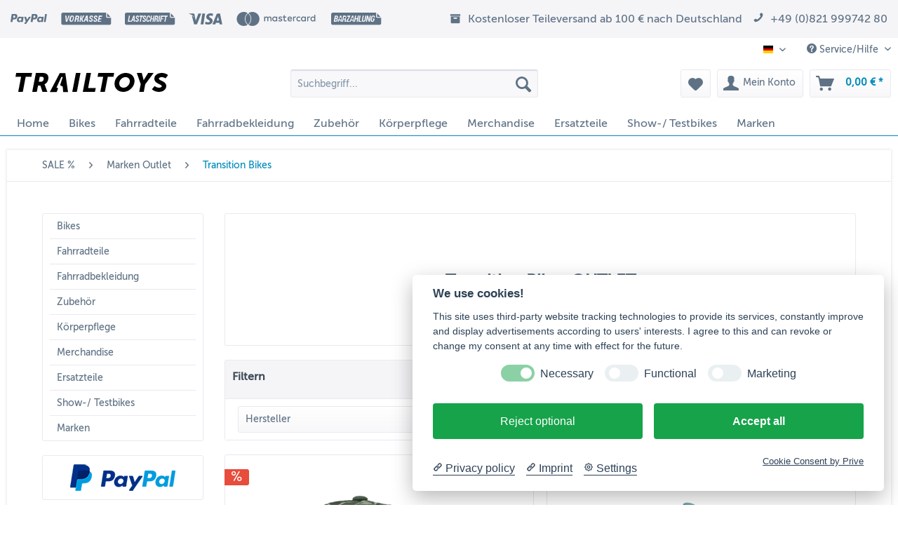

--- FILE ---
content_type: text/html; charset=UTF-8
request_url: https://www.trailtoys-shop.de/sale/marken-outlet/transition-bikes/
body_size: 16064
content:
<!DOCTYPE html> <html class="no-js" lang="de" itemscope="itemscope" itemtype="https://schema.org/WebPage"> <head> <meta charset="utf-8"> <meta name="author" content="Trailtoys Shop" /> <meta name="robots" content="index,follow" /> <meta name="revisit-after" content="15 days" /> <meta name="keywords" content="Auslaufware, Vorjahresartikel" /> <meta name="description" content="Im trailtoys Mega Sale bieten wir Auslaufware zu stark reduzierten Preisen an." /> <meta property="og:type" content="product.group" /> <meta property="og:site_name" content="Trailtoys Shop" /> <meta property="og:title" content="Transition Bikes" /> <meta property="og:description" content=" Transition Bikes OUTLET &amp;amp;nbsp; " /> <meta name="twitter:card" content="product" /> <meta name="twitter:site" content="Trailtoys Shop" /> <meta name="twitter:title" content="Transition Bikes" /> <meta name="twitter:description" content=" Transition Bikes OUTLET &amp;amp;nbsp; " /> <meta property="og:image" content="https://www.trailtoys-shop.de/media/image/87/7d/a1/trailtoys-logo-black.png" /> <meta name="twitter:image" content="https://www.trailtoys-shop.de/media/image/87/7d/a1/trailtoys-logo-black.png" /> <meta itemprop="copyrightHolder" content="Trailtoys Shop" /> <meta itemprop="copyrightYear" content="2024" /> <meta itemprop="isFamilyFriendly" content="True" /> <meta itemprop="image" content="https://www.trailtoys-shop.de/media/image/87/7d/a1/trailtoys-logo-black.png" /> <meta name="viewport" content="width=device-width, initial-scale=1.0"> <meta name="mobile-web-app-capable" content="yes"> <meta name="apple-mobile-web-app-title" content="Trailtoys Shop"> <meta name="apple-mobile-web-app-capable" content="yes"> <meta name="apple-mobile-web-app-status-bar-style" content="default"> <link rel="alternate" hreflang="x-default" href="https://www.trailtoys-shop.de/sale/marken-outlet/transition-bikes/" /> <link rel="alternate" hreflang="en-GB" href="https://www.trailtoys-shop.de/en/sale/marken-outlet/transition-bikes/" /> <link rel="apple-touch-icon-precomposed" href="https://www.trailtoys-shop.de/media/image/6e/20/11/Trailtoys_Favicon_180x180.png"> <link rel="shortcut icon" href="https://www.trailtoys-shop.de/media/unknown/0d/56/34/Trailtoys_Favicon_16x16.ico"> <meta name="msapplication-navbutton-color" content="#008abb" /> <meta name="application-name" content="Trailtoys Shop" /> <meta name="msapplication-starturl" content="https://www.trailtoys-shop.de/" /> <meta name="msapplication-window" content="width=1024;height=768" /> <meta name="msapplication-TileImage" content="https://www.trailtoys-shop.de/media/image/8d/9e/bd/Trailtoys_Favicon_150x150.png"> <meta name="msapplication-TileColor" content="#008abb"> <meta name="theme-color" content="#008abb" /> <link rel="canonical" href="https://www.trailtoys-shop.de/sale/marken-outlet/transition-bikes/"/> <title itemprop="name">Transition Bikes | Marken Outlet | SALE % | Trailtoys Shop</title> <link href="/web/cache/1754388116_92638fe21c2830337f9fec9b2bc7c3ff.css" media="all" rel="stylesheet" type="text/css" /> <script>
dataLayer = window.dataLayer || [];
// Clear the previous ecommerce object
dataLayer.push({ ecommerce: null });
// Push regular datalayer
dataLayer.push ({"pageTitle":"Transition Bikes | Marken Outlet | SALE % | Trailtoys Shop","pageCategory":"Listing","pageSubCategory":"","pageCategoryID":310,"productCategoryPath":"\/Marken Outlet\/Transition Bikes","pageSubCategoryID":"","pageCountryCode":"de_DE","pageLanguageCode":"de","pageVersion":1,"pageTestVariation":"1","pageValue":1,"pageAttributes":"1","productID":"","productStyleID":"","productEAN":"","productName":"","productPrice":"","productCategory":"Transition Bikes","productCurrency":"","productColor":"","productRealColor":""});
// Push new GA4 tags
dataLayer.push({"event":"view_item_list","ecommerce":{"item_list_name":"Category","item_list_id":"Transition Bikes","items":[{"item_name":"Transition Bikes Cap Don't Get Bucked Grandpa Camo","item_id":"TB0508_01","item_brand":"TRANSITION BIKES","price":19.899999999999999,"index":0,"quantity":1,"item_list_name":"Category","item_list_id":"Transition Bikes"},{"item_name":"Transition Bikes Cap TR Ridge Mount 5 Panel Cap Blue Spruce & Tan","item_id":"TB0510_01","item_brand":"TRANSITION BIKES","price":19.899999999999999,"index":1,"quantity":1,"item_list_name":"Category","item_list_id":"Transition Bikes"},{"item_name":"Transition Bikes Trail Bike Patrol Mullet Alu GX Fox | XLarge | Bonfire Red  ","item_id":"TB0463_08","item_brand":"TRANSITION BIKES","price":2799,"index":2,"quantity":1,"item_list_name":"Category","item_list_id":"Transition Bikes"},{"item_name":"Transition Bikes Trail Bike Patrol Mullet Carbon GX Fox | XLarge | Bonfire Red","item_id":"TB0462_08","item_brand":"TRANSITION BIKES","price":3399,"index":3,"quantity":1,"item_list_name":"Category","item_list_id":"Transition Bikes"},{"item_name":"Transition Bikes Trail Bike Patrol Mullet Carbon GX Fox | XLarge | Moonshadow","item_id":"TB0462_07","item_brand":"TRANSITION BIKES","price":3399,"index":4,"quantity":1,"item_list_name":"Category","item_list_id":"Transition Bikes"},{"item_name":"Transition Bikes Trail Bike Sentinel Carbon GX Fox | Medium | Misty Green","item_id":"TB0466_03","item_brand":"TRANSITION BIKES","price":3399,"index":5,"quantity":1,"item_list_name":"Category","item_list_id":"Transition Bikes"},{"item_name":"Transition Bikes Trail Bike Sentinel Carbon GX Fox | XLarge | Misty Green","item_id":"TB0466_07","item_brand":"TRANSITION BIKES","price":3399,"index":6,"quantity":1,"item_list_name":"Category","item_list_id":"Transition Bikes"},{"item_name":"Transition Bikes Trail Bike Spur Carbon GX Fox | Large | Aqua","item_id":"TB0477_06","item_brand":"TRANSITION BIKES","price":3299,"index":7,"quantity":1,"item_list_name":"Category","item_list_id":"Transition Bikes"},{"item_name":"Transition Bikes Trail Bike Spur Carbon GX Fox | XLarge | Aqua","item_id":"TB0477_08","item_brand":"TRANSITION BIKES","price":3299,"index":8,"quantity":1,"item_list_name":"Category","item_list_id":"Transition Bikes"},{"item_name":"Transition Bikes Trail E-Bike Repeater Carbon NX Fox \/ Rockshox | Small | Mossy Green","item_id":"TB0482_01","item_brand":"TRANSITION BIKES","price":3799,"index":9,"quantity":1,"item_list_name":"Category","item_list_id":"Transition Bikes"}]}});
// Push Remarketing tags
</script> <script>(function(w,d,s,l,i){w[l]=w[l]||[];w[l].push({'gtm.start':
new Date().getTime(),event:'gtm.js'});var f=d.getElementsByTagName(s)[0],
j=d.createElement(s),dl=l!='dataLayer'?'&l='+l:'';j.async=true;j.src=
'https://www.googletagmanager.com/gtm.js?id='+i+dl;f.parentNode.insertBefore(j,f);
})(window,document,'script','dataLayer','GTM-5BQWVGS');</script> </head> <body class="is--ctl-listing is--act-index" >  <noscript> <iframe src="https://www.googletagmanager.com/ns.html?id=GTM-5BQWVGS" height="0" width="0" style="display:none;visibility:hidden"> </iframe> </noscript>  <div data-paypalUnifiedMetaDataContainer="true" data-paypalUnifiedRestoreOrderNumberUrl="https://www.trailtoys-shop.de/widgets/PaypalUnifiedOrderNumber/restoreOrderNumber" class="is--hidden"> </div> <div class="page-wrap"> <noscript class="noscript-main"> <div class="alert is--warning"> <div class="alert--icon"> <i class="icon--element icon--warning"></i> </div> <div class="alert--content"> Um Trailtoys&#x20;Shop in vollem Umfang nutzen zu k&ouml;nnen, empfehlen wir Ihnen Javascript in Ihrem Browser zu aktiveren. </div> </div> </noscript> <div class="payments-panel payments-panel--header payments-panel-hidden zenit--visible-m zenit--visible-l zenit--visible-xl "> <div class="container block-group"> <div class="block block--payments payment-methods-default hover-animation"> <ul> <li> <i class="zenit-payment-icon-paypal"></i> </li> <li> <i class="zenit-payment-icon-vorkasse"></i> </li> <li> <i class="zenit-payment-icon-lastschrift"></i> </li> <li> <i class="zenit-payment-icon-visa"></i> </li> <li> <i class="zenit-payment-icon-mastercard-alt"></i> </li> <li> <i class="zenit-payment-icon-barzahlung"></i> </li> </ul> </div> <div class="block block--info "> <ul> <li><i class="icon--box"></i> <span>Kostenloser Teileversand ab 100 € nach Deutschland</span></li> <li><a href="tel:+4982199974280" title="+49 (0)821 999742 80"><i class="icon--phone"></i> <span>+49 (0)821 999742 80</span></a></li> </ul> </div> </div> </div> <header class="header-main"> <div class="top-bar"> <div class="container block-group"> <nav class="top-bar--navigation block" role="menubar">  <div class="top-bar--language navigation--entry"> <form method="post" class="language--form"> <div class="field--select"> <div class="language--flag de_DE">DE</div> <div class="select-field"> <select name="__shop" class="language--select" data-auto-submit="true"> <option value="1" selected="selected"> DE </option> <option value="2" > EN </option> </select> </div> <input type="hidden" name="__redirect" value="1"> </div> </form> </div>  <div class="navigation--entry entry--service has--drop-down" role="menuitem" aria-haspopup="true" data-drop-down-menu="true"> <i class="icon--service"></i> Service/Hilfe <ul class="service--list is--rounded" role="menu"> <li class="service--entry" role="menuitem"> <a class="service--link" href="https://www.trailtoys-shop.de/agb-und-kundeninformationen" title="AGB und Kundeninformationen" > AGB und Kundeninformationen </a> </li> <li class="service--entry" role="menuitem"> <a class="service--link" href="javascript:cookieconsent.showSettings(0);" title="Cookie-Einstellungen" > Cookie-Einstellungen </a> </li> <li class="service--entry" role="menuitem"> <a class="service--link" href="https://www.trailtoys-shop.de/datenschutzerklaerung" title="Datenschutzerklärung" > Datenschutzerklärung </a> </li> <li class="service--entry" role="menuitem"> <a class="service--link" href="https://www.trailtoys-shop.de/impressum" title="Impressum" > Impressum </a> </li> <li class="service--entry" role="menuitem"> <a class="service--link" href="https://www.trailtoys-shop.de/kontaktformular" title="Kontakt" target="_self"> Kontakt </a> </li> <li class="service--entry" role="menuitem"> <a class="service--link" href="https://www.trailtoys-shop.de/newsletter" title="Newsletter" > Newsletter </a> </li> <li class="service--entry" role="menuitem"> <a class="service--link" href="https://www.trailtoys-shop.de/widerrufsrecht" title="Widerrufsrecht" > Widerrufsrecht </a> </li> <li class="service--entry" role="menuitem"> <a class="service--link" href="https://www.trailtoys-shop.de/zahlung-und-versand" title="Zahlung und Versand" > Zahlung und Versand </a> </li> </ul> </div> </nav> </div> </div> <div class="container header--navigation"> <div class="logo-main block-group" role="banner"> <div class="logo--shop block"> <a class="logo--link" href="https://www.trailtoys-shop.de/" title="Trailtoys Shop - zur Startseite wechseln"> <picture> <source srcset="https://www.trailtoys-shop.de/media/image/87/7d/a1/trailtoys-logo-black.png" media="(min-width: 78.75em)"> <source srcset="https://www.trailtoys-shop.de/media/image/87/7d/a1/trailtoys-logo-black.png" media="(min-width: 64em)"> <source srcset="https://www.trailtoys-shop.de/media/image/87/7d/a1/trailtoys-logo-black.png" media="(min-width: 48em)"> <img srcset="https://www.trailtoys-shop.de/media/image/87/7d/a1/trailtoys-logo-black.png" alt="Trailtoys Shop - zur Startseite wechseln" /> </picture> </a> </div> </div> <nav class="shop--navigation block-group"> <ul class="navigation--list block-group" role="menubar"> <li class="navigation--entry entry--menu-left" role="menuitem"> <a class="entry--link entry--trigger btn is--icon-left" href="#offcanvas--left" data-offcanvas="true" data-offCanvasSelector=".sidebar-main" aria-label="Menü"> <i class="icon--menu"></i> Menü </a> </li> <li class="navigation--entry entry--search" role="menuitem" data-search="true" aria-haspopup="true" data-minLength="3"> <a class="btn entry--link entry--trigger" href="#show-hide--search" title="Suche anzeigen / schließen" aria-label="Suche anzeigen / schließen"> <i class="icon--search"></i> <span class="search--display">Suchen</span> </a> <form action="/search" method="get" class="main-search--form"> <input type="search" name="sSearch" aria-label="Suchbegriff..." class="main-search--field" autocomplete="off" autocapitalize="off" placeholder="Suchbegriff..." maxlength="30" /> <button type="submit" class="main-search--button" aria-label="Suchen"> <i class="icon--search"></i> <span class="main-search--text">Suchen</span> </button> <div class="form--ajax-loader">&nbsp;</div> </form> <div class="main-search--results"></div> </li>  <li class="navigation--entry entry--notepad" role="menuitem"> <a href="https://www.trailtoys-shop.de/note" title="Merkzettel" aria-label="Merkzettel" class="btn"> <i class="icon--heart"></i> </a> </li> <li class="navigation--entry entry--account with-slt" role="menuitem" data-offcanvas="true" data-offCanvasSelector=".account--dropdown-navigation"> <a href="https://www.trailtoys-shop.de/account" title="Mein Konto" aria-label="Mein Konto" class="btn is--icon-left entry--link account--link"> <i class="icon--account"></i> <span class="account--display"> Mein Konto </span> </a> <div class="account--dropdown-navigation"> <div class="navigation--smartphone"> <div class="entry--close-off-canvas"> <a href="#close-account-menu" class="account--close-off-canvas" title="Menü schließen" aria-label="Menü schließen"> Menü schließen <i class="icon--arrow-right"></i> </a> </div> </div> <div class="account--menu is--rounded is--personalized"> <span class="navigation--headline"> Mein Konto </span> <div class="account--menu-container"> <ul class="sidebar--navigation navigation--list is--level0 show--active-items"> <li class="navigation--entry"> <span class="navigation--signin"> <a href="https://www.trailtoys-shop.de/account#hide-registration" class="blocked--link btn is--primary navigation--signin-btn" data-collapseTarget="#registration" data-action="close"> Anmelden </a> <span class="navigation--register"> oder <a href="https://www.trailtoys-shop.de/account#show-registration" class="blocked--link" data-collapseTarget="#registration" data-action="open"> registrieren </a> </span> </span> </li> <li class="navigation--entry"> <a href="https://www.trailtoys-shop.de/account" title="Übersicht" class="navigation--link"> Übersicht </a> </li> <li class="navigation--entry"> <a href="https://www.trailtoys-shop.de/account/profile" title="Persönliche Daten" class="navigation--link" rel="nofollow"> Persönliche Daten </a> </li> <li class="navigation--entry"> <a href="https://www.trailtoys-shop.de/shopware.php/address/index/sidebar/" title="Adressen" class="navigation--link" rel="nofollow"> Adressen </a> </li> <li class="navigation--entry"> <a href="https://www.trailtoys-shop.de/account/payment" title="Zahlungsarten" class="navigation--link" rel="nofollow"> Zahlungsarten </a> </li> <li class="navigation--entry"> <a href="https://www.trailtoys-shop.de/account/orders" title="Bestellungen" class="navigation--link" rel="nofollow"> Bestellungen </a> </li> <li class="navigation--entry"> <a href="https://www.trailtoys-shop.de/note" title="Merkzettel" class="navigation--link" rel="nofollow"> Merkzettel </a> </li> </ul> </div> </div> </div> </li> <li class="navigation--entry entry--cart" role="menuitem"> <a class="btn is--icon-left cart--link" href="https://www.trailtoys-shop.de/checkout/cart" title="Warenkorb" aria-label="Warenkorb"> <span class="cart--display"> Warenkorb </span> <span class="badge is--primary is--minimal cart--quantity is--hidden">0</span> <i class="icon--basket"></i> <span class="cart--amount"> 0,00&nbsp;&euro; * </span> </a> <div class="ajax-loader">&nbsp;</div> </li>  </ul> </nav> <div class="container--ajax-cart" data-collapse-cart="true" data-displayMode="offcanvas"></div> </div> </header> <nav class="navigation-main"> <div class="container" data-menu-scroller="true" data-listSelector=".navigation--list.container" data-viewPortSelector=".navigation--list-wrapper"> <div class="navigation--list-wrapper"> <ul class="navigation--list container" role="menubar" itemscope="itemscope" itemtype="https://schema.org/SiteNavigationElement"> <li class="navigation--entry is--home" role="menuitem"><a class="navigation--link is--first" href="https://www.trailtoys-shop.de/" title="Home" aria-label="Home" itemprop="url"><span itemprop="name">Home</span></a></li><li class="navigation--entry" role="menuitem"><a class="navigation--link" href="https://www.trailtoys-shop.de/bikes/" title="Bikes" aria-label="Bikes" itemprop="url"><span itemprop="name">Bikes</span></a></li><li class="navigation--entry" role="menuitem"><a class="navigation--link" href="https://www.trailtoys-shop.de/fahrradteile/" title="Fahrradteile" aria-label="Fahrradteile" itemprop="url"><span itemprop="name">Fahrradteile</span></a></li><li class="navigation--entry" role="menuitem"><a class="navigation--link" href="https://www.trailtoys-shop.de/fahrradbekleidung/" title="Fahrradbekleidung" aria-label="Fahrradbekleidung" itemprop="url"><span itemprop="name">Fahrradbekleidung</span></a></li><li class="navigation--entry" role="menuitem"><a class="navigation--link" href="https://www.trailtoys-shop.de/zubehoer/" title="Zubehör" aria-label="Zubehör" itemprop="url"><span itemprop="name">Zubehör</span></a></li><li class="navigation--entry" role="menuitem"><a class="navigation--link" href="https://www.trailtoys-shop.de/koerperpflege/" title="Körperpflege" aria-label="Körperpflege" itemprop="url"><span itemprop="name">Körperpflege</span></a></li><li class="navigation--entry" role="menuitem"><a class="navigation--link" href="https://www.trailtoys-shop.de/merchandise/" title="Merchandise" aria-label="Merchandise" itemprop="url"><span itemprop="name">Merchandise</span></a></li><li class="navigation--entry" role="menuitem"><a class="navigation--link" href="https://www.trailtoys-shop.de/ersatzteile/" title="Ersatzteile" aria-label="Ersatzteile" itemprop="url"><span itemprop="name">Ersatzteile</span></a></li><li class="navigation--entry" role="menuitem"><a class="navigation--link" href="https://www.trailtoys-shop.de/show-testbikes/" title="Show-/ Testbikes" aria-label="Show-/ Testbikes" itemprop="url"><span itemprop="name">Show-/ Testbikes</span></a></li><li class="navigation--entry" role="menuitem"><a class="navigation--link" href="https://www.trailtoys-shop.de/marken/" title="Marken" aria-label="Marken" itemprop="url"><span itemprop="name">Marken</span></a></li> </ul> </div> <div class="advanced-menu" data-advanced-menu="true" data-hoverDelay=""> <div class="menu--container"> <div class="button-container"> <a href="https://www.trailtoys-shop.de/bikes/" class="button--category" aria-label="Zur Kategorie Bikes" title="Zur Kategorie Bikes"> <i class="icon--arrow-right"></i> Zur Kategorie Bikes </a> <span class="button--close"> <i class="icon--cross"></i> </span> </div> <div class="content--wrapper has--content"> <ul class="menu--list menu--level-0 columns--4" style="width: 100%;"> <li class="menu--list-item item--level-0" style="width: 100%"> <a href="https://www.trailtoys-shop.de/bikes/dirt-bikes/" class="menu--list-item-link" aria-label="Dirt Bikes" title="Dirt Bikes">Dirt Bikes</a> </li> <li class="menu--list-item item--level-0" style="width: 100%"> <a href="https://www.trailtoys-shop.de/bikes/e-bikes/" class="menu--list-item-link" aria-label="E-Bikes" title="E-Bikes">E-Bikes</a> </li> <li class="menu--list-item item--level-0" style="width: 100%"> <a href="https://www.trailtoys-shop.de/bikes/kinder-mountainbikes/" class="menu--list-item-link" aria-label="Kinder Mountainbikes" title="Kinder Mountainbikes">Kinder Mountainbikes</a> </li> <li class="menu--list-item item--level-0" style="width: 100%"> <a href="https://www.trailtoys-shop.de/bikes/mountainbikes/" class="menu--list-item-link" aria-label="Mountainbikes" title="Mountainbikes">Mountainbikes</a> </li> </ul> </div> </div> <div class="menu--container"> <div class="button-container"> <a href="https://www.trailtoys-shop.de/fahrradteile/" class="button--category" aria-label="Zur Kategorie Fahrradteile" title="Zur Kategorie Fahrradteile"> <i class="icon--arrow-right"></i> Zur Kategorie Fahrradteile </a> <span class="button--close"> <i class="icon--cross"></i> </span> </div> <div class="content--wrapper has--content"> <ul class="menu--list menu--level-0 columns--4" style="width: 100%;"> <li class="menu--list-item item--level-0" style="width: 100%"> <a href="https://www.trailtoys-shop.de/fahrradteile/aheadkappen/" class="menu--list-item-link" aria-label="Aheadkappen" title="Aheadkappen">Aheadkappen</a> </li> <li class="menu--list-item item--level-0" style="width: 100%"> <a href="https://www.trailtoys-shop.de/fahrradteile/bremsscheiben-zubehoer/" class="menu--list-item-link" aria-label="Bremsscheiben / -zubehör" title="Bremsscheiben / -zubehör">Bremsscheiben / -zubehör</a> </li> <li class="menu--list-item item--level-0" style="width: 100%"> <a href="https://www.trailtoys-shop.de/fahrradteile/felgen/" class="menu--list-item-link" aria-label="Felgen" title="Felgen">Felgen</a> </li> <li class="menu--list-item item--level-0" style="width: 100%"> <a href="https://www.trailtoys-shop.de/fahrradteile/griffe/" class="menu--list-item-link" aria-label="Griffe" title="Griffe">Griffe</a> </li> <li class="menu--list-item item--level-0" style="width: 100%"> <a href="https://www.trailtoys-shop.de/fahrradteile/innenlager/" class="menu--list-item-link" aria-label="Innenlager" title="Innenlager">Innenlager</a> </li> <li class="menu--list-item item--level-0" style="width: 100%"> <a href="https://www.trailtoys-shop.de/fahrradteile/ketten/" class="menu--list-item-link" aria-label="Ketten" title="Ketten">Ketten</a> </li> <li class="menu--list-item item--level-0" style="width: 100%"> <a href="https://www.trailtoys-shop.de/fahrradteile/kettenblaetter/" class="menu--list-item-link" aria-label="Kettenblätter" title="Kettenblätter">Kettenblätter</a> </li> <li class="menu--list-item item--level-0" style="width: 100%"> <a href="https://www.trailtoys-shop.de/fahrradteile/kettenfuehrungen/" class="menu--list-item-link" aria-label="Kettenführungen" title="Kettenführungen">Kettenführungen</a> </li> <li class="menu--list-item item--level-0" style="width: 100%"> <a href="https://www.trailtoys-shop.de/fahrradteile/kurbeln/" class="menu--list-item-link" aria-label="Kurbeln" title="Kurbeln">Kurbeln</a> </li> <li class="menu--list-item item--level-0" style="width: 100%"> <a href="https://www.trailtoys-shop.de/fahrradteile/laufraeder/" class="menu--list-item-link" aria-label="Laufräder" title="Laufräder">Laufräder</a> </li> <li class="menu--list-item item--level-0" style="width: 100%"> <a href="https://www.trailtoys-shop.de/fahrradteile/lenker/" class="menu--list-item-link" aria-label="Lenker" title="Lenker">Lenker</a> </li> <li class="menu--list-item item--level-0" style="width: 100%"> <a href="https://www.trailtoys-shop.de/fahrradteile/naben/" class="menu--list-item-link" aria-label="Naben" title="Naben">Naben</a> </li> <li class="menu--list-item item--level-0" style="width: 100%"> <a href="https://www.trailtoys-shop.de/fahrradteile/pedale/" class="menu--list-item-link" aria-label="Pedale" title="Pedale">Pedale</a> </li> <li class="menu--list-item item--level-0" style="width: 100%"> <a href="https://www.trailtoys-shop.de/fahrradteile/rahmen-fullsuspension/" class="menu--list-item-link" aria-label="Rahmen Fullsuspension" title="Rahmen Fullsuspension">Rahmen Fullsuspension</a> </li> <li class="menu--list-item item--level-0" style="width: 100%"> <a href="https://www.trailtoys-shop.de/fahrradteile/rahmen-hardtail/" class="menu--list-item-link" aria-label="Rahmen Hardtail" title="Rahmen Hardtail">Rahmen Hardtail</a> </li> <li class="menu--list-item item--level-0" style="width: 100%"> <a href="https://www.trailtoys-shop.de/fahrradteile/rahmen-kinder-mtb/" class="menu--list-item-link" aria-label="Rahmen Kinder MTB" title="Rahmen Kinder MTB">Rahmen Kinder MTB</a> </li> <li class="menu--list-item item--level-0" style="width: 100%"> <a href="https://www.trailtoys-shop.de/fahrradteile/rahmen-rennrad/" class="menu--list-item-link" aria-label="Rahmen Rennrad" title="Rahmen Rennrad">Rahmen Rennrad</a> </li> <li class="menu--list-item item--level-0" style="width: 100%"> <a href="https://www.trailtoys-shop.de/fahrradteile/saettel/" class="menu--list-item-link" aria-label="Sättel" title="Sättel">Sättel</a> </li> <li class="menu--list-item item--level-0" style="width: 100%"> <a href="https://www.trailtoys-shop.de/fahrradteile/sattelstuetzen-sattelklemmen/" class="menu--list-item-link" aria-label="Sattelstützen / Sattelklemmen" title="Sattelstützen / Sattelklemmen">Sattelstützen / Sattelklemmen</a> </li> <li class="menu--list-item item--level-0" style="width: 100%"> <a href="https://www.trailtoys-shop.de/fahrradteile/speichen-nippel/" class="menu--list-item-link" aria-label="Speichen / Nippel" title="Speichen / Nippel">Speichen / Nippel</a> </li> <li class="menu--list-item item--level-0" style="width: 100%"> <a href="https://www.trailtoys-shop.de/fahrradteile/steuersaetze/" class="menu--list-item-link" aria-label="Steuersätze" title="Steuersätze">Steuersätze</a> </li> <li class="menu--list-item item--level-0" style="width: 100%"> <a href="https://www.trailtoys-shop.de/fahrradteile/vorbauten/" class="menu--list-item-link" aria-label="Vorbauten" title="Vorbauten">Vorbauten</a> </li> </ul> </div> </div> <div class="menu--container"> <div class="button-container"> <a href="https://www.trailtoys-shop.de/fahrradbekleidung/" class="button--category" aria-label="Zur Kategorie Fahrradbekleidung" title="Zur Kategorie Fahrradbekleidung"> <i class="icon--arrow-right"></i> Zur Kategorie Fahrradbekleidung </a> <span class="button--close"> <i class="icon--cross"></i> </span> </div> <div class="content--wrapper has--content"> <ul class="menu--list menu--level-0 columns--4" style="width: 100%;"> <li class="menu--list-item item--level-0" style="width: 100%"> <a href="https://www.trailtoys-shop.de/fahrradbekleidung/socken/" class="menu--list-item-link" aria-label="Socken" title="Socken">Socken</a> <ul class="menu--list menu--level-1 columns--4"> <li class="menu--list-item item--level-1"> <a href="https://www.trailtoys-shop.de/fahrradbekleidung/socken/unisex/" class="menu--list-item-link" aria-label="Unisex" title="Unisex">Unisex</a> </li> <li class="menu--list-item item--level-1"> <a href="https://www.trailtoys-shop.de/fahrradbekleidung/socken/frauen/" class="menu--list-item-link" aria-label="Frauen" title="Frauen">Frauen</a> </li> </ul> </li> <li class="menu--list-item item--level-0" style="width: 100%"> <a href="https://www.trailtoys-shop.de/fahrradbekleidung/ueberschuhe/" class="menu--list-item-link" aria-label="Überschuhe" title="Überschuhe">Überschuhe</a> </li> </ul> </div> </div> <div class="menu--container"> <div class="button-container"> <a href="https://www.trailtoys-shop.de/zubehoer/" class="button--category" aria-label="Zur Kategorie Zubehör" title="Zur Kategorie Zubehör"> <i class="icon--arrow-right"></i> Zur Kategorie Zubehör </a> <span class="button--close"> <i class="icon--cross"></i> </span> </div> <div class="content--wrapper has--content"> <ul class="menu--list menu--level-0 columns--4" style="width: 100%;"> <li class="menu--list-item item--level-0" style="width: 100%"> <a href="https://www.trailtoys-shop.de/zubehoer/bikepackingtaschen-fahrradtaschen/" class="menu--list-item-link" aria-label="Bikepackingtaschen / Fahrradtaschen" title="Bikepackingtaschen / Fahrradtaschen">Bikepackingtaschen / Fahrradtaschen</a> </li> <li class="menu--list-item item--level-0" style="width: 100%"> <a href="https://www.trailtoys-shop.de/zubehoer/daempfer/" class="menu--list-item-link" aria-label="Dämpfer" title="Dämpfer">Dämpfer</a> </li> <li class="menu--list-item item--level-0" style="width: 100%"> <a href="https://www.trailtoys-shop.de/zubehoer/fahrradpumpen/" class="menu--list-item-link" aria-label="Fahrradpumpen" title="Fahrradpumpen">Fahrradpumpen</a> </li> <li class="menu--list-item item--level-0" style="width: 100%"> <a href="https://www.trailtoys-shop.de/zubehoer/fahrradschloesser/" class="menu--list-item-link" aria-label="Fahrradschlösser" title="Fahrradschlösser">Fahrradschlösser</a> </li> <li class="menu--list-item item--level-0" style="width: 100%"> <a href="https://www.trailtoys-shop.de/zubehoer/montagemittel/" class="menu--list-item-link" aria-label="Montagemittel" title="Montagemittel">Montagemittel</a> </li> <li class="menu--list-item item--level-0" style="width: 100%"> <a href="https://www.trailtoys-shop.de/zubehoer/pflegemittel/" class="menu--list-item-link" aria-label="Pflegemittel" title="Pflegemittel">Pflegemittel</a> </li> <li class="menu--list-item item--level-0" style="width: 100%"> <a href="https://www.trailtoys-shop.de/zubehoer/rahmenschutz/" class="menu--list-item-link" aria-label="Rahmenschutz" title="Rahmenschutz">Rahmenschutz</a> </li> <li class="menu--list-item item--level-0" style="width: 100%"> <a href="https://www.trailtoys-shop.de/zubehoer/schmiermittel/" class="menu--list-item-link" aria-label="Schmiermittel" title="Schmiermittel">Schmiermittel</a> </li> <li class="menu--list-item item--level-0" style="width: 100%"> <a href="https://www.trailtoys-shop.de/zubehoer/schutzbleche-mudguard/" class="menu--list-item-link" aria-label="Schutzbleche / Mudguard" title="Schutzbleche / Mudguard">Schutzbleche / Mudguard</a> </li> <li class="menu--list-item item--level-0" style="width: 100%"> <a href="https://www.trailtoys-shop.de/zubehoer/tubeless-zubehoer/" class="menu--list-item-link" aria-label="Tubeless Zubehör" title="Tubeless Zubehör">Tubeless Zubehör</a> </li> </ul> </div> </div> <div class="menu--container"> <div class="button-container"> <a href="https://www.trailtoys-shop.de/koerperpflege/" class="button--category" aria-label="Zur Kategorie Körperpflege" title="Zur Kategorie Körperpflege"> <i class="icon--arrow-right"></i> Zur Kategorie Körperpflege </a> <span class="button--close"> <i class="icon--cross"></i> </span> </div> </div> <div class="menu--container"> <div class="button-container"> <a href="https://www.trailtoys-shop.de/merchandise/" class="button--category" aria-label="Zur Kategorie Merchandise" title="Zur Kategorie Merchandise"> <i class="icon--arrow-right"></i> Zur Kategorie Merchandise </a> <span class="button--close"> <i class="icon--cross"></i> </span> </div> </div> <div class="menu--container"> <div class="button-container"> <a href="https://www.trailtoys-shop.de/ersatzteile/" class="button--category" aria-label="Zur Kategorie Ersatzteile" title="Zur Kategorie Ersatzteile"> <i class="icon--arrow-right"></i> Zur Kategorie Ersatzteile </a> <span class="button--close"> <i class="icon--cross"></i> </span> </div> </div> <div class="menu--container"> <div class="button-container"> <a href="https://www.trailtoys-shop.de/show-testbikes/" class="button--category" aria-label="Zur Kategorie Show-/ Testbikes" title="Zur Kategorie Show-/ Testbikes"> <i class="icon--arrow-right"></i> Zur Kategorie Show-/ Testbikes </a> <span class="button--close"> <i class="icon--cross"></i> </span> </div> </div> <div class="menu--container"> <div class="button-container"> <a href="https://www.trailtoys-shop.de/marken/" class="button--category" aria-label="Zur Kategorie Marken" title="Zur Kategorie Marken"> <i class="icon--arrow-right"></i> Zur Kategorie Marken </a> <span class="button--close"> <i class="icon--cross"></i> </span> </div> <div class="content--wrapper has--content"> <ul class="menu--list menu--level-0 columns--4" style="width: 100%;"> <li class="menu--list-item item--level-0" style="width: 100%"> <a href="https://www.trailtoys-shop.de/marken/aaron/" class="menu--list-item-link" aria-label="AARON" title="AARON">AARON</a> </li> <li class="menu--list-item item--level-0" style="width: 100%"> <a href="https://www.trailtoys-shop.de/marken/accent/" class="menu--list-item-link" aria-label="Accent" title="Accent">Accent</a> </li> <li class="menu--list-item item--level-0" style="width: 100%"> <a href="https://www.trailtoys-shop.de/marken/airolube/" class="menu--list-item-link" aria-label="Airolube" title="Airolube">Airolube</a> </li> <li class="menu--list-item item--level-0" style="width: 100%"> <a href="https://www.trailtoys-shop.de/marken/chamois-butt-r/" class="menu--list-item-link" aria-label="Chamois Butt`r" title="Chamois Butt`r">Chamois Butt`r</a> </li> <li class="menu--list-item item--level-0" style="width: 100%"> <a href="https://www.trailtoys-shop.de/marken/dartmoor/" class="menu--list-item-link" aria-label="Dartmoor" title="Dartmoor">Dartmoor</a> <ul class="menu--list menu--level-1 columns--4"> <li class="menu--list-item item--level-1"> <a href="https://www.trailtoys-shop.de/marken/dartmoor/aheadkappen/" class="menu--list-item-link" aria-label="Aheadkappen" title="Aheadkappen">Aheadkappen</a> </li> <li class="menu--list-item item--level-1"> <a href="https://www.trailtoys-shop.de/marken/dartmoor/bikes-fullsuspension/" class="menu--list-item-link" aria-label="Bikes Fullsuspension" title="Bikes Fullsuspension">Bikes Fullsuspension</a> </li> <li class="menu--list-item item--level-1"> <a href="https://www.trailtoys-shop.de/marken/dartmoor/bikes-hardtail/" class="menu--list-item-link" aria-label="Bikes Hardtail" title="Bikes Hardtail">Bikes Hardtail</a> </li> <li class="menu--list-item item--level-1"> <a href="https://www.trailtoys-shop.de/marken/dartmoor/bremsscheiben-zubehoer/" class="menu--list-item-link" aria-label="Bremsscheiben / -zubehör" title="Bremsscheiben / -zubehör">Bremsscheiben / -zubehör</a> </li> <li class="menu--list-item item--level-1"> <a href="https://www.trailtoys-shop.de/marken/dartmoor/e-bikes/" class="menu--list-item-link" aria-label="E-Bikes" title="E-Bikes">E-Bikes</a> </li> <li class="menu--list-item item--level-1"> <a href="https://www.trailtoys-shop.de/marken/dartmoor/ersatzteile/" class="menu--list-item-link" aria-label="Ersatzteile" title="Ersatzteile">Ersatzteile</a> </li> <li class="menu--list-item item--level-1"> <a href="https://www.trailtoys-shop.de/marken/dartmoor/felgen/" class="menu--list-item-link" aria-label="Felgen" title="Felgen">Felgen</a> </li> <li class="menu--list-item item--level-1"> <a href="https://www.trailtoys-shop.de/marken/dartmoor/griffe/" class="menu--list-item-link" aria-label="Griffe" title="Griffe">Griffe</a> </li> <li class="menu--list-item item--level-1"> <a href="https://www.trailtoys-shop.de/marken/dartmoor/innenlager/" class="menu--list-item-link" aria-label="Innenlager" title="Innenlager">Innenlager</a> </li> <li class="menu--list-item item--level-1"> <a href="https://www.trailtoys-shop.de/marken/dartmoor/ketten/" class="menu--list-item-link" aria-label="Ketten" title="Ketten">Ketten</a> </li> <li class="menu--list-item item--level-1"> <a href="https://www.trailtoys-shop.de/marken/dartmoor/kettenblaetter/" class="menu--list-item-link" aria-label="Kettenblätter" title="Kettenblätter">Kettenblätter</a> </li> <li class="menu--list-item item--level-1"> <a href="https://www.trailtoys-shop.de/marken/dartmoor/kettenfuehrungen/" class="menu--list-item-link" aria-label="Kettenführungen" title="Kettenführungen">Kettenführungen</a> </li> <li class="menu--list-item item--level-1"> <a href="https://www.trailtoys-shop.de/marken/dartmoor/kurbeln/" class="menu--list-item-link" aria-label="Kurbeln" title="Kurbeln">Kurbeln</a> </li> <li class="menu--list-item item--level-1"> <a href="https://www.trailtoys-shop.de/marken/dartmoor/laufraeder/" class="menu--list-item-link" aria-label="Laufräder" title="Laufräder">Laufräder</a> </li> <li class="menu--list-item item--level-1"> <a href="https://www.trailtoys-shop.de/marken/dartmoor/lenker/" class="menu--list-item-link" aria-label="Lenker" title="Lenker">Lenker</a> </li> <li class="menu--list-item item--level-1"> <a href="https://www.trailtoys-shop.de/marken/dartmoor/naben/" class="menu--list-item-link" aria-label="Naben" title="Naben">Naben</a> </li> <li class="menu--list-item item--level-1"> <a href="https://www.trailtoys-shop.de/marken/dartmoor/pedale/" class="menu--list-item-link" aria-label="Pedale" title="Pedale">Pedale</a> </li> <li class="menu--list-item item--level-1"> <a href="https://www.trailtoys-shop.de/marken/dartmoor/rahmen-fullsuspension/" class="menu--list-item-link" aria-label="Rahmen Fullsuspension" title="Rahmen Fullsuspension">Rahmen Fullsuspension</a> </li> <li class="menu--list-item item--level-1"> <a href="https://www.trailtoys-shop.de/marken/dartmoor/rahmen-hardtail/" class="menu--list-item-link" aria-label="Rahmen Hardtail" title="Rahmen Hardtail">Rahmen Hardtail</a> </li> <li class="menu--list-item item--level-1"> <a href="https://www.trailtoys-shop.de/marken/dartmoor/saettel/" class="menu--list-item-link" aria-label="Sättel" title="Sättel">Sättel</a> </li> <li class="menu--list-item item--level-1"> <a href="https://www.trailtoys-shop.de/marken/dartmoor/sattelstuetzen-sattelklemmen/" class="menu--list-item-link" aria-label="Sattelstützen / Sattelklemmen" title="Sattelstützen / Sattelklemmen">Sattelstützen / Sattelklemmen</a> </li> <li class="menu--list-item item--level-1"> <a href="https://www.trailtoys-shop.de/marken/dartmoor/speichen-nippel/" class="menu--list-item-link" aria-label="Speichen / Nippel" title="Speichen / Nippel">Speichen / Nippel</a> </li> <li class="menu--list-item item--level-1"> <a href="https://www.trailtoys-shop.de/marken/dartmoor/steuersaetze/" class="menu--list-item-link" aria-label="Steuersätze" title="Steuersätze">Steuersätze</a> </li> <li class="menu--list-item item--level-1"> <a href="https://www.trailtoys-shop.de/marken/dartmoor/vorbauten/" class="menu--list-item-link" aria-label="Vorbauten" title="Vorbauten">Vorbauten</a> </li> </ul> </li> <li class="menu--list-item item--level-0" style="width: 100%"> <a href="https://www.trailtoys-shop.de/marken/defeet/" class="menu--list-item-link" aria-label="DeFeet" title="DeFeet">DeFeet</a> <ul class="menu--list menu--level-1 columns--4"> <li class="menu--list-item item--level-1"> <a href="https://www.trailtoys-shop.de/marken/defeet/socken/" class="menu--list-item-link" aria-label="Socken" title="Socken">Socken</a> </li> <li class="menu--list-item item--level-1"> <a href="https://www.trailtoys-shop.de/marken/defeet/ueberschuhe/" class="menu--list-item-link" aria-label="Überschuhe" title="Überschuhe">Überschuhe</a> </li> </ul> </li> <li class="menu--list-item item--level-0" style="width: 100%"> <a href="https://www.trailtoys-shop.de/marken/fox-racing-shox/" class="menu--list-item-link" aria-label="Fox Racing Shox" title="Fox Racing Shox">Fox Racing Shox</a> </li> <li class="menu--list-item item--level-0" style="width: 100%"> <a href="https://www.trailtoys-shop.de/marken/mozartt/" class="menu--list-item-link" aria-label="Mozartt" title="Mozartt">Mozartt</a> </li> <li class="menu--list-item item--level-0" style="width: 100%"> <a href="https://www.trailtoys-shop.de/marken/mvte/" class="menu--list-item-link" aria-label="MVTE" title="MVTE">MVTE</a> </li> <li class="menu--list-item item--level-0" style="width: 100%"> <a href="https://www.trailtoys-shop.de/marken/ride-farr/" class="menu--list-item-link" aria-label="Ride Farr" title="Ride Farr">Ride Farr</a> <ul class="menu--list menu--level-1 columns--4"> <li class="menu--list-item item--level-1"> <a href="https://www.trailtoys-shop.de/marken/ride-farr/lenker/" class="menu--list-item-link" aria-label="Lenker" title="Lenker">Lenker</a> </li> <li class="menu--list-item item--level-1"> <a href="https://www.trailtoys-shop.de/marken/ride-farr/rahmen/" class="menu--list-item-link" aria-label="Rahmen" title="Rahmen">Rahmen</a> </li> <li class="menu--list-item item--level-1"> <a href="https://www.trailtoys-shop.de/marken/ride-farr/starrgabel/" class="menu--list-item-link" aria-label="Starrgabel" title="Starrgabel">Starrgabel</a> </li> <li class="menu--list-item item--level-1"> <a href="https://www.trailtoys-shop.de/marken/ride-farr/taschen/" class="menu--list-item-link" aria-label="Taschen" title="Taschen">Taschen</a> </li> <li class="menu--list-item item--level-1"> <a href="https://www.trailtoys-shop.de/marken/ride-farr/vorbauten/" class="menu--list-item-link" aria-label="Vorbauten" title="Vorbauten">Vorbauten</a> </li> </ul> </li> <li class="menu--list-item item--level-0" style="width: 100%"> <a href="https://www.trailtoys-shop.de/marken/slicy/" class="menu--list-item-link" aria-label="Slicy" title="Slicy">Slicy</a> <ul class="menu--list menu--level-1 columns--4"> <li class="menu--list-item item--level-1"> <a href="https://www.trailtoys-shop.de/marken/slicy/aheadkappen/" class="menu--list-item-link" aria-label="Aheadkappen" title="Aheadkappen">Aheadkappen</a> </li> <li class="menu--list-item item--level-1"> <a href="https://www.trailtoys-shop.de/marken/slicy/kurbelzubehoer/" class="menu--list-item-link" aria-label="Kurbelzubehör" title="Kurbelzubehör">Kurbelzubehör</a> </li> <li class="menu--list-item item--level-1"> <a href="https://www.trailtoys-shop.de/marken/slicy/rahmenschutzfolie/" class="menu--list-item-link" aria-label="Rahmenschutzfolie" title="Rahmenschutzfolie">Rahmenschutzfolie</a> </li> <li class="menu--list-item item--level-1"> <a href="https://www.trailtoys-shop.de/marken/slicy/schutzbleche-mudguard/" class="menu--list-item-link" aria-label="Schutzbleche / Mudguard" title="Schutzbleche / Mudguard">Schutzbleche / Mudguard</a> </li> <li class="menu--list-item item--level-1"> <a href="https://www.trailtoys-shop.de/marken/slicy/tubeless-zubehoer/" class="menu--list-item-link" aria-label="Tubeless Zubehör" title="Tubeless Zubehör">Tubeless Zubehör</a> </li> </ul> </li> <li class="menu--list-item item--level-0" style="width: 100%"> <a href="https://www.trailtoys-shop.de/marken/supacaz/" class="menu--list-item-link" aria-label="SUPACAZ" title="SUPACAZ">SUPACAZ</a> </li> <li class="menu--list-item item--level-0" style="width: 100%"> <a href="https://www.trailtoys-shop.de/marken/transition-bikes/" class="menu--list-item-link" aria-label="Transition Bikes" title="Transition Bikes">Transition Bikes</a> <ul class="menu--list menu--level-1 columns--4"> <li class="menu--list-item item--level-1"> <a href="https://www.trailtoys-shop.de/marken/transition-bikes/bikes/" class="menu--list-item-link" aria-label="Bikes" title="Bikes">Bikes</a> </li> <li class="menu--list-item item--level-1"> <a href="https://www.trailtoys-shop.de/marken/transition-bikes/ersatzteile/" class="menu--list-item-link" aria-label="Ersatzteile" title="Ersatzteile">Ersatzteile</a> </li> <li class="menu--list-item item--level-1"> <a href="https://www.trailtoys-shop.de/marken/transition-bikes/merchandise/" class="menu--list-item-link" aria-label="Merchandise" title="Merchandise">Merchandise</a> </li> <li class="menu--list-item item--level-1"> <a href="https://www.trailtoys-shop.de/marken/transition-bikes/rahmen-fullsuspension/" class="menu--list-item-link" aria-label="Rahmen Fullsuspension" title="Rahmen Fullsuspension">Rahmen Fullsuspension</a> </li> </ul> </li> </ul> </div> </div> </div> </div> </nav> <section class=" content-main container block-group"> <nav class="content--breadcrumb block"> <ul class="breadcrumb--list" role="menu" itemscope itemtype="https://schema.org/BreadcrumbList"> <li role="menuitem" class="breadcrumb--entry" itemprop="itemListElement" itemscope itemtype="https://schema.org/ListItem"> <a class="breadcrumb--link" href="https://www.trailtoys-shop.de/sale/" title="SALE %" itemprop="item"> <link itemprop="url" href="https://www.trailtoys-shop.de/sale/" /> <span class="breadcrumb--title" itemprop="name">SALE %</span> </a> <meta itemprop="position" content="0" /> </li> <li role="none" class="breadcrumb--separator"> <i class="icon--arrow-right"></i> </li> <li role="menuitem" class="breadcrumb--entry" itemprop="itemListElement" itemscope itemtype="https://schema.org/ListItem"> <a class="breadcrumb--link" href="https://www.trailtoys-shop.de/sale/marken-outlet/" title="Marken Outlet" itemprop="item"> <link itemprop="url" href="https://www.trailtoys-shop.de/sale/marken-outlet/" /> <span class="breadcrumb--title" itemprop="name">Marken Outlet</span> </a> <meta itemprop="position" content="1" /> </li> <li role="none" class="breadcrumb--separator"> <i class="icon--arrow-right"></i> </li> <li role="menuitem" class="breadcrumb--entry is--active" itemprop="itemListElement" itemscope itemtype="https://schema.org/ListItem"> <a class="breadcrumb--link" href="https://www.trailtoys-shop.de/sale/marken-outlet/transition-bikes/" title="Transition Bikes" itemprop="item"> <link itemprop="url" href="https://www.trailtoys-shop.de/sale/marken-outlet/transition-bikes/" /> <span class="breadcrumb--title" itemprop="name">Transition Bikes</span> </a> <meta itemprop="position" content="2" /> </li> </ul> </nav> <div class="content-main--inner"> <aside class="sidebar-main off-canvas"> <div class="navigation--smartphone"> <ul class="navigation--list "> <li class="navigation--entry entry--close-off-canvas"> <a href="#close-categories-menu" title="Menü schließen" class="navigation--link"> Menü schließen <i class="icon--arrow-right"></i> </a> </li> </ul> <div class="mobile--switches">  <div class="top-bar--language navigation--entry"> <form method="post" class="language--form"> <div class="field--select"> <div class="language--flag de_DE">DE</div> <div class="select-field"> <select name="__shop" class="language--select" data-auto-submit="true"> <option value="1" selected="selected"> DE </option> <option value="2" > EN </option> </select> </div> <input type="hidden" name="__redirect" value="1"> </div> </form> </div>  </div> </div> <div class="sidebar--categories-wrapper" data-subcategory-nav="true" data-mainCategoryId="179" data-categoryId="310" data-fetchUrl="/widgets/listing/getCategory/categoryId/310"> <div class="categories--headline navigation--headline"> Kategorien </div> <div class="sidebar--categories-navigation"> <ul class="sidebar--navigation categories--navigation navigation--list is--drop-down is--level0 is--rounded" role="menu"> <li class="navigation--entry has--sub-children" role="menuitem"> <a class="navigation--link link--go-forward" href="https://www.trailtoys-shop.de/bikes/" data-categoryId="181" data-fetchUrl="/widgets/listing/getCategory/categoryId/181" title="Bikes" > Bikes <span class="is--icon-right"> <i class="icon--arrow-right"></i> </span> </a> </li> <li class="navigation--entry has--sub-children" role="menuitem"> <a class="navigation--link link--go-forward" href="https://www.trailtoys-shop.de/fahrradteile/" data-categoryId="183" data-fetchUrl="/widgets/listing/getCategory/categoryId/183" title="Fahrradteile" > Fahrradteile <span class="is--icon-right"> <i class="icon--arrow-right"></i> </span> </a> </li> <li class="navigation--entry has--sub-children" role="menuitem"> <a class="navigation--link link--go-forward" href="https://www.trailtoys-shop.de/fahrradbekleidung/" data-categoryId="185" data-fetchUrl="/widgets/listing/getCategory/categoryId/185" title="Fahrradbekleidung" > Fahrradbekleidung <span class="is--icon-right"> <i class="icon--arrow-right"></i> </span> </a> </li> <li class="navigation--entry has--sub-children" role="menuitem"> <a class="navigation--link link--go-forward" href="https://www.trailtoys-shop.de/zubehoer/" data-categoryId="191" data-fetchUrl="/widgets/listing/getCategory/categoryId/191" title="Zubehör" > Zubehör <span class="is--icon-right"> <i class="icon--arrow-right"></i> </span> </a> </li> <li class="navigation--entry" role="menuitem"> <a class="navigation--link" href="https://www.trailtoys-shop.de/koerperpflege/" data-categoryId="534" data-fetchUrl="/widgets/listing/getCategory/categoryId/534" title="Körperpflege" > Körperpflege </a> </li> <li class="navigation--entry" role="menuitem"> <a class="navigation--link" href="https://www.trailtoys-shop.de/merchandise/" data-categoryId="189" data-fetchUrl="/widgets/listing/getCategory/categoryId/189" title="Merchandise" > Merchandise </a> </li> <li class="navigation--entry" role="menuitem"> <a class="navigation--link" href="https://www.trailtoys-shop.de/ersatzteile/" data-categoryId="187" data-fetchUrl="/widgets/listing/getCategory/categoryId/187" title="Ersatzteile" > Ersatzteile </a> </li> <li class="navigation--entry" role="menuitem"> <a class="navigation--link" href="https://www.trailtoys-shop.de/show-testbikes/" data-categoryId="195" data-fetchUrl="/widgets/listing/getCategory/categoryId/195" title="Show-/ Testbikes" > Show-/ Testbikes </a> </li> <li class="navigation--entry has--sub-children" role="menuitem"> <a class="navigation--link link--go-forward" href="https://www.trailtoys-shop.de/marken/" data-categoryId="544" data-fetchUrl="/widgets/listing/getCategory/categoryId/544" title="Marken" > Marken <span class="is--icon-right"> <i class="icon--arrow-right"></i> </span> </a> </li> </ul> </div> <div class="shop-sites--container is--rounded"> <div class="shop-sites--headline navigation--headline"> Informationen </div> <ul class="shop-sites--navigation sidebar--navigation navigation--list is--drop-down is--level0" role="menu"> <li class="navigation--entry" role="menuitem"> <a class="navigation--link" href="https://www.trailtoys-shop.de/agb-und-kundeninformationen" title="AGB und Kundeninformationen" data-categoryId="4" data-fetchUrl="/widgets/listing/getCustomPage/pageId/4" > AGB und Kundeninformationen </a> </li> <li class="navigation--entry" role="menuitem"> <a class="navigation--link" href="javascript:cookieconsent.showSettings(0);" title="Cookie-Einstellungen" data-categoryId="59" data-fetchUrl="/widgets/listing/getCustomPage/pageId/59" > Cookie-Einstellungen </a> </li> <li class="navigation--entry" role="menuitem"> <a class="navigation--link" href="https://www.trailtoys-shop.de/datenschutzerklaerung" title="Datenschutzerklärung" data-categoryId="7" data-fetchUrl="/widgets/listing/getCustomPage/pageId/7" > Datenschutzerklärung </a> </li> <li class="navigation--entry" role="menuitem"> <a class="navigation--link" href="https://www.trailtoys-shop.de/impressum" title="Impressum" data-categoryId="3" data-fetchUrl="/widgets/listing/getCustomPage/pageId/3" > Impressum </a> </li> <li class="navigation--entry" role="menuitem"> <a class="navigation--link" href="https://www.trailtoys-shop.de/kontaktformular" title="Kontakt" data-categoryId="1" data-fetchUrl="/widgets/listing/getCustomPage/pageId/1" target="_self"> Kontakt </a> </li> <li class="navigation--entry" role="menuitem"> <a class="navigation--link" href="https://www.trailtoys-shop.de/newsletter" title="Newsletter" data-categoryId="26" data-fetchUrl="/widgets/listing/getCustomPage/pageId/26" > Newsletter </a> </li> <li class="navigation--entry" role="menuitem"> <a class="navigation--link" href="https://www.trailtoys-shop.de/widerrufsrecht" title="Widerrufsrecht" data-categoryId="8" data-fetchUrl="/widgets/listing/getCustomPage/pageId/8" > Widerrufsrecht </a> </li> <li class="navigation--entry" role="menuitem"> <a class="navigation--link" href="https://www.trailtoys-shop.de/zahlung-und-versand" title="Zahlung und Versand" data-categoryId="6" data-fetchUrl="/widgets/listing/getCustomPage/pageId/6" > Zahlung und Versand </a> </li> </ul> </div> <div class="panel is--rounded paypal--sidebar"> <div class="panel--body is--wide paypal--sidebar-inner"> <a href="https://www.paypal.com/de/webapps/mpp/personal" target="_blank" title="PayPal - Schnell und sicher bezahlen" rel="nofollow noopener"> <img class="logo--image" src="/custom/plugins/SwagPaymentPayPalUnified/Resources/views/frontend/_public/src/img/sidebar-paypal-generic.png" alt="PayPal - Schnell und sicher bezahlen"/> </a> </div> </div> <div class="panel is--rounded paypal--sidebar"> <div class="panel--body is--wide paypal--sidebar-inner"> <div data-paypalUnifiedInstallmentsBanner="true" data-ratio="1x1" data-currency="EUR" data-buyerCountry="DE" > </div> </div> </div> <a href="https://www.shopauskunft.de/review/www.trailtoys-shop.de" target="_blank" rel="nofollow noopener"> <img src="https://www.shopauskunft.de/files/swf/seal/seal.png" title="Shopauskunft.de - Kundentipp" border="0"/> </a> </div> </aside> <div class="content--wrapper"> <div class="content listing--content"> <div class="hero-unit category--teaser panel has--border is--rounded"> <h1 class="hero--headline panel--title"> </h1> <div class="hero--text panel--body is--wide"> <div class="teaser--text-long"> <p style="text-align: center;"><span style="font-size: xx-small;"><strong> </strong></span></p> <p style="text-align: center;"><span style="font-size: x-large;"><strong>Transition Bikes OUTLET</strong></span></p> <p style="text-align: center;"><span style="font-size: xx-small;"><strong>&nbsp;</strong></span></p> </div> <div class="teaser--text-short is--hidden"> Transition Bikes OUTLET &nbsp; <a href="#" title="mehr erfahren" class="text--offcanvas-link"> mehr erfahren &raquo; </a> </div> <div class="teaser--text-offcanvas is--hidden"> <a href="#" title="Fenster schließen" class="close--off-canvas"> <i class="icon--arrow-left"></i> Fenster schließen </a> <div class="offcanvas--content"> <div class="content--title"> </div> <p style="text-align: center;"><span style="font-size: xx-small;"><strong> </strong></span></p> <p style="text-align: center;"><span style="font-size: x-large;"><strong>Transition Bikes OUTLET</strong></span></p> <p style="text-align: center;"><span style="font-size: xx-small;"><strong>&nbsp;</strong></span></p> </div> </div> </div> </div> <div class="listing--wrapper visible--xl visible--l visible--m visible--s visible--xs"> <div data-listing-actions="true" class="listing--actions is--rounded without-pagination"> <div class="filter-wr no-sidebar show-always" > <div class="filter-caption">Filtern</div> </div> <div class="filter-opener-with-sidebar"> <div class="action--filter-btn"> <a href="#" class="filter--trigger btn is--small" data-filter-trigger="true" data-offcanvas="true" data-offCanvasSelector=".action--filter-options" data-closeButtonSelector=".filter--close-btn"> <i class="icon--filter"></i> Filtern <span class="action--collapse-icon"></span> </a> </div> </div> <form class="action--sort action--content block" method="get" data-action-form="true"> <input type="hidden" name="p" value="1"> <label for="o" class="sort--label action--label">Sortierung:</label> <div class="sort--select select-field"> <select id="o" name="o" class="sort--field action--field" data-auto-submit="true" > <option value="5" selected="selected">Artikelbezeichnung</option> <option value="7">Beste Ergebnisse</option> <option value="1">Erscheinungsdatum</option> <option value="2">Beliebtheit</option> <option value="3">Niedrigster Preis</option> <option value="4">Höchster Preis</option> </select> </div> </form> <div class="show-always groups-expanded-wr " > <div class="action--filter-options off-canvas"> <a href="#" class="filter--close-btn" data-show-products-text="%s Produkt(e) anzeigen"> Filter schließen <i class="icon--arrow-right"></i> </a> <div class="filter--container"> <form id="filter" method="get" data-filter-form="true" data-is-in-sidebar="false" data-listing-url="https://www.trailtoys-shop.de/widgets/listing/listingCount/sCategory/310" data-is-filtered="0" data-load-facets="false" data-instant-filter-result="false" class=""> <div class="filter--actions filter--actions-top"> <button type="submit" class="btn is--primary filter--btn-apply is--large is--icon-right" disabled="disabled"> <span class="filter--count"></span> Produkte anzeigen <i class="icon--cycle"></i> </button> </div> <input type="hidden" name="p" value="1"/> <input type="hidden" name="o" value="5"/> <input type="hidden" name="n" value="40"/> <div class="filter--facet-container"> <div> <div data-element="manufacturer" class="filter-element-wr" data-is-persistent="0"> <div class="filter-panel filter--multi-selection filter-facet--value-list facet--manufacturer" data-filter-type="value-list" data-facet-name="manufacturer" data-field-name="s"> <div class="filter-panel--flyout"> <label class="filter-panel--title" for="s" title="Hersteller"> Hersteller </label> <span class="filter-panel--icon"></span> <div class="filter-panel--content input-type--checkbox"> <ul class="filter-panel--option-list"> <li class="filter-panel--option"> <div class="option--container"> <span class="filter-panel--input filter-panel--checkbox"> <input type="checkbox" id="__s__3" name="__s__3" value="3" /> <span class="input--state checkbox--state">&nbsp;</span> </span> <label class="filter-panel--label" for="__s__3"> TRANSITION BIKES <span class="filter-facet-result-number-wr">(<span class="filter-facet-result-number" data-value="3">10</span>)</span> </label> </div> </li> </ul> </div> </div> </div> </div> <div data-element="immediate_delivery" class="filter-element-wr" data-is-persistent="0"> <div class="filter-panel filter--value facet--immediate_delivery" data-filter-type="value" data-facet-name="immediate_delivery" data-field-name="delivery"> <div class="filter-panel--flyout"> <label class="filter-panel--title" for="delivery" title="Sofort lieferbar"> Sofort lieferbar </label> <span class="filter-panel--input filter-panel--checkbox"> <input type="checkbox" id="delivery" name="delivery" value="1" /> <span class="input--state checkbox--state">&nbsp;</span> </span> </div> </div> </div> <div data-element="price" class="filter-element-wr" data-is-persistent="0"> <div class="filter-panel filter--range facet--price" data-filter-type="range" data-facet-name="price" data-field-name="price"> <div class="filter-panel--flyout"> <label class="filter-panel--title" title="Preis"> Preis </label> <span class="filter-panel--icon"></span> <div class="filter-panel--content"> <div class="range-slider" data-range-slider="true" data-roundPretty="false" data-labelFormat="0,00&nbsp;&euro;" data-suffix="" data-stepCount="100" data-stepCurve="linear" data-startMin="19.9" data-digits="2" data-startMax="3799" data-rangeMin="19.9" data-rangeMax="3799"> <input type="hidden" id="min" name="min" data-range-input="min" value="19.9" disabled="disabled" /> <input type="hidden" id="max" name="max" data-range-input="max" value="3799" disabled="disabled" /> <div class="filter-panel--range-info"> <span class="range-info--min"> von </span> <label class="range-info--label" for="min" data-range-label="min"> 19.9 </label> <span class="range-info--max"> bis </span> <label class="range-info--label" for="max" data-range-label="max"> 3799 </label> </div> </div> </div> </div> </div> </div> </div> </div> <div class="filter--active-container" data-reset-label="Alle Filter zurücksetzen"> </div> <div class="filter--actions filter--actions-bottom"> <button type="submit" class="btn is--primary filter--btn-apply is--large is--icon-right" disabled="disabled"> <span class="filter--count"></span> Produkte anzeigen <i class="icon--cycle"></i> </button> </div> </form> </div> </div> </div> <div class="listing--paging panel--paging"> <form class="action--per-page action--content block" method="get" data-action-form="true"> <input type="hidden" name="p" value="1"> <label for="n" class="per-page--label action--label">Artikel pro Seite:</label> <div class="per-page--select select-field"> <select id="n" name="n" class="per-page--field action--field" data-auto-submit="true" > <option value="40" selected="selected">40</option> <option value="80" >80</option> <option value="120" >120</option> </select> </div> </form> </div> </div> <div class="listing--container"> <div class="listing-no-filter-result"> <div class="alert is--info is--rounded is--hidden"> <div class="alert--icon"> <i class="icon--element icon--info"></i> </div> <div class="alert--content"> Für die Filterung wurden keine Ergebnisse gefunden! </div> </div> </div> <div class="listing" data-ajax-wishlist="true" data-compare-ajax="true" data-infinite-scrolling="true" data-loadPreviousSnippet="Vorherige Artikel laden" data-loadMoreSnippet="Weitere Artikel laden" data-categoryId="310" data-pages="1" data-threshold="2" data-pageShortParameter="p" > <div class="product--box box--image" data-page-index="1" data-ordernumber="TB0508_01" data-category-id="310"> <div class="box--content is--rounded"> <div class="product--badges"> <div class="product--badge badge--discount"> <i class="icon--percent2"></i> </div> </div> <div class="product--info"> <a href="https://www.trailtoys-shop.de/merchandise/47222/transition-bikes-cap-don-t-get-bucked-grandpa-camo?c=310" title="Transition Bikes Cap Don&#039;t Get Bucked Grandpa Camo" class="product--image"> <span class="image--element"> <span class="image--media"> <img srcset="https://www.trailtoys-shop.de/media/image/3d/69/63/TB0508_01_Transition_Bikes_Cap_Dont_Get_Bucked_Grandpa_Camo_1_600x600.png" alt="Transition Bikes Cap Don&#039;&#039;t Get Bucked Grandpa Camo" title="Transition Bikes Cap Don&#039;&#039;t Get Bucked Grandpa Camo" /> </span> </span> </a> <a href="https://www.trailtoys-shop.de/merchandise/47222/transition-bikes-cap-don-t-get-bucked-grandpa-camo?c=310" class="product--title" title="Transition Bikes Cap Don&#039;t Get Bucked Grandpa Camo"> Transition Bikes Cap Don&#039;t Get Bucked Grandpa Camo </a> <div class="product--price-info"> <div class="price--unit" title="Inhalt"> </div> <div class="product--price"> <span class="price--default is--nowrap is--discount"> 19,90&nbsp;&euro; * </span> <span class="price--pseudo"> <span class="price--discount is--nowrap"> 39,90&nbsp;&euro; * </span> </span> </div> </div> <div class="product--actions"> <form action="https://www.trailtoys-shop.de/note/add/ordernumber/TB0508_01" method="post"> <button type="submit" title="Auf den Merkzettel" aria-label="Auf den Merkzettel" class="product--action action--note" data-ajaxUrl="https://www.trailtoys-shop.de/note/ajaxAdd/ordernumber/TB0508_01" data-text="Gemerkt"> <i class="icon--heart"></i> <span class="action--text">Merken</span> </button> </form> </div> </div> </div> </div> <div class="product--box box--image" data-page-index="1" data-ordernumber="TB0510_01" data-category-id="310"> <div class="box--content is--rounded"> <div class="product--badges"> <div class="product--badge badge--discount"> <i class="icon--percent2"></i> </div> </div> <div class="product--info"> <a href="https://www.trailtoys-shop.de/merchandise/47224/transition-bikes-cap-tr-ridge-mount-5-panel-cap-blue-spruce-tan?c=310" title="Transition Bikes Cap TR Ridge Mount 5 Panel Cap Blue Spruce &amp; Tan" class="product--image"> <span class="image--element"> <span class="image--media"> <img srcset="https://www.trailtoys-shop.de/media/image/80/9c/21/TB0510_01_Transition_Bikes_Cap_TR_Ridge_Mount_5_Panel_Cap_Blue_Spruce_Tan_1_600x600.png" alt="Transition Bikes Cap TR Ridge Mount 5 Panel Cap Blue Spruce &amp; Tan" title="Transition Bikes Cap TR Ridge Mount 5 Panel Cap Blue Spruce &amp; Tan" /> </span> </span> </a> <a href="https://www.trailtoys-shop.de/merchandise/47224/transition-bikes-cap-tr-ridge-mount-5-panel-cap-blue-spruce-tan?c=310" class="product--title" title="Transition Bikes Cap TR Ridge Mount 5 Panel Cap Blue Spruce &amp; Tan"> Transition Bikes Cap TR Ridge Mount 5 Panel Cap Blue Spruce &amp; Tan </a> <div class="product--price-info"> <div class="price--unit" title="Inhalt"> </div> <div class="product--price"> <span class="price--default is--nowrap is--discount"> 19,90&nbsp;&euro; * </span> <span class="price--pseudo"> <span class="price--discount is--nowrap"> 39,90&nbsp;&euro; * </span> </span> </div> </div> <div class="product--actions"> <form action="https://www.trailtoys-shop.de/note/add/ordernumber/TB0510_01" method="post"> <button type="submit" title="Auf den Merkzettel" aria-label="Auf den Merkzettel" class="product--action action--note" data-ajaxUrl="https://www.trailtoys-shop.de/note/ajaxAdd/ordernumber/TB0510_01" data-text="Gemerkt"> <i class="icon--heart"></i> <span class="action--text">Merken</span> </button> </form> </div> </div> </div> </div> <div class="product--box box--image" data-page-index="1" data-ordernumber="TB0463_08" data-category-id="310"> <div class="box--content is--rounded"> <div class="product--badges"> <div class="product--badge badge--discount"> <i class="icon--percent2"></i> </div> </div> <div class="product--info"> <a href="https://www.trailtoys-shop.de/bikes/mountainbikes/47368/transition-bikes-trail-bike-patrol-mullet-alu-gx-fox-xlarge-bonfire-red?c=310" title="Transition Bikes Trail Bike Patrol Mullet Alu GX Fox | XLarge | Bonfire Red " class="product--image"> <span class="image--element"> <span class="image--media"> <img srcset="https://www.trailtoys-shop.de/media/image/ed/15/4e/TB0463_08_Transition_Bikes_Trail_Bike_Patrol_Mullet_Alu_GX_Fox_XLarge_Bonfire_Red_1_600x600.jpg" alt="Transition Bikes Trail Bike Patrol Mullet Alu GX Fox | XLarge | Bonfire Red " title="Transition Bikes Trail Bike Patrol Mullet Alu GX Fox | XLarge | Bonfire Red " /> </span> </span> </a> <a href="https://www.trailtoys-shop.de/bikes/mountainbikes/47368/transition-bikes-trail-bike-patrol-mullet-alu-gx-fox-xlarge-bonfire-red?c=310" class="product--title" title="Transition Bikes Trail Bike Patrol Mullet Alu GX Fox | XLarge | Bonfire Red "> Transition Bikes Trail Bike Patrol Mullet Alu GX Fox | XLarge | Bonfire Red </a> <div class="product--price-info"> <div class="price--unit" title="Inhalt"> </div> <div class="product--price"> <span class="price--default is--nowrap is--discount"> 2.799,00&nbsp;&euro; * </span> <span class="price--pseudo"> <span class="price--discount is--nowrap"> 5.999,00&nbsp;&euro; * </span> </span> </div> </div> <div class="product--actions"> <form action="https://www.trailtoys-shop.de/note/add/ordernumber/TB0463_08" method="post"> <button type="submit" title="Auf den Merkzettel" aria-label="Auf den Merkzettel" class="product--action action--note" data-ajaxUrl="https://www.trailtoys-shop.de/note/ajaxAdd/ordernumber/TB0463_08" data-text="Gemerkt"> <i class="icon--heart"></i> <span class="action--text">Merken</span> </button> </form> </div> </div> </div> </div> <div class="product--box box--image" data-page-index="1" data-ordernumber="TB0462_08" data-category-id="310"> <div class="box--content is--rounded"> <div class="product--badges"> <div class="product--badge badge--discount"> <i class="icon--percent2"></i> </div> </div> <div class="product--info"> <a href="https://www.trailtoys-shop.de/bikes/mountainbikes/47367/transition-bikes-trail-bike-patrol-mullet-carbon-gx-fox-xlarge-bonfire-red?c=310" title="Transition Bikes Trail Bike Patrol Mullet Carbon GX Fox | XLarge | Bonfire Red" class="product--image"> <span class="image--element"> <span class="image--media"> <img srcset="https://www.trailtoys-shop.de/media/image/64/50/e0/TB0462_08_Transition_Bikes_Trail_Bike_Patrol_Mullet_Carbon_GX_Fox_XLarge_Bonfire_Red_1_600x600.jpg" alt="Transition Bikes Trail Bike Patrol Mullet Carbon GX Fox | XLarge | Bonfire Red" title="Transition Bikes Trail Bike Patrol Mullet Carbon GX Fox | XLarge | Bonfire Red" /> </span> </span> </a> <a href="https://www.trailtoys-shop.de/bikes/mountainbikes/47367/transition-bikes-trail-bike-patrol-mullet-carbon-gx-fox-xlarge-bonfire-red?c=310" class="product--title" title="Transition Bikes Trail Bike Patrol Mullet Carbon GX Fox | XLarge | Bonfire Red"> Transition Bikes Trail Bike Patrol Mullet Carbon GX Fox | XLarge | Bonfire Red </a> <div class="product--price-info"> <div class="price--unit" title="Inhalt"> </div> <div class="product--price"> <span class="price--default is--nowrap is--discount"> 3.399,00&nbsp;&euro; * </span> <span class="price--pseudo"> <span class="price--discount is--nowrap"> 7.699,00&nbsp;&euro; * </span> </span> </div> </div> <div class="product--actions"> <form action="https://www.trailtoys-shop.de/note/add/ordernumber/TB0462_08" method="post"> <button type="submit" title="Auf den Merkzettel" aria-label="Auf den Merkzettel" class="product--action action--note" data-ajaxUrl="https://www.trailtoys-shop.de/note/ajaxAdd/ordernumber/TB0462_08" data-text="Gemerkt"> <i class="icon--heart"></i> <span class="action--text">Merken</span> </button> </form> </div> </div> </div> </div> <div class="product--box box--image" data-page-index="1" data-ordernumber="TB0462_07" data-category-id="310"> <div class="box--content is--rounded"> <div class="product--badges"> <div class="product--badge badge--discount"> <i class="icon--percent2"></i> </div> </div> <div class="product--info"> <a href="https://www.trailtoys-shop.de/bikes/mountainbikes/47366/transition-bikes-trail-bike-patrol-mullet-carbon-gx-fox-xlarge-moonshadow?c=310" title="Transition Bikes Trail Bike Patrol Mullet Carbon GX Fox | XLarge | Moonshadow" class="product--image"> <span class="image--element"> <span class="image--media"> <img srcset="https://www.trailtoys-shop.de/media/image/9a/77/79/TB0462_07_Transition_Bikes_Trail_Bike_Patrol_Mullet_Carbon_GX_Fox_XLarge_Moonshadow_1_600x600.jpg" alt="Transition Bikes Trail Bike Patrol Mullet Carbon GX Fox | XLarge | Moonshadow" title="Transition Bikes Trail Bike Patrol Mullet Carbon GX Fox | XLarge | Moonshadow" /> </span> </span> </a> <a href="https://www.trailtoys-shop.de/bikes/mountainbikes/47366/transition-bikes-trail-bike-patrol-mullet-carbon-gx-fox-xlarge-moonshadow?c=310" class="product--title" title="Transition Bikes Trail Bike Patrol Mullet Carbon GX Fox | XLarge | Moonshadow"> Transition Bikes Trail Bike Patrol Mullet Carbon GX Fox | XLarge | Moonshadow </a> <div class="product--price-info"> <div class="price--unit" title="Inhalt"> </div> <div class="product--price"> <span class="price--default is--nowrap is--discount"> 3.399,00&nbsp;&euro; * </span> <span class="price--pseudo"> <span class="price--discount is--nowrap"> 7.699,00&nbsp;&euro; * </span> </span> </div> </div> <div class="product--actions"> <form action="https://www.trailtoys-shop.de/note/add/ordernumber/TB0462_07" method="post"> <button type="submit" title="Auf den Merkzettel" aria-label="Auf den Merkzettel" class="product--action action--note" data-ajaxUrl="https://www.trailtoys-shop.de/note/ajaxAdd/ordernumber/TB0462_07" data-text="Gemerkt"> <i class="icon--heart"></i> <span class="action--text">Merken</span> </button> </form> </div> </div> </div> </div> <div class="product--box box--image" data-page-index="1" data-ordernumber="TB0466_03" data-category-id="310"> <div class="box--content is--rounded"> <div class="product--badges"> <div class="product--badge badge--discount"> <i class="icon--percent2"></i> </div> </div> <div class="product--info"> <a href="https://www.trailtoys-shop.de/bikes/mountainbikes/47369/transition-bikes-trail-bike-sentinel-carbon-gx-fox-medium-misty-green?c=310" title="Transition Bikes Trail Bike Sentinel Carbon GX Fox | Medium | Misty Green" class="product--image"> <span class="image--element"> <span class="image--media"> <img srcset="https://www.trailtoys-shop.de/media/image/3c/de/c1/TB0466_03_Transition_Bikes_Trail_Bike_Sentinel_Carbon_GX_Fox_Medium_Misty_Green_1_600x600.jpg" alt="Transition Bikes Trail Bike Sentinel Carbon GX Fox | Medium | Misty Green" title="Transition Bikes Trail Bike Sentinel Carbon GX Fox | Medium | Misty Green" /> </span> </span> </a> <a href="https://www.trailtoys-shop.de/bikes/mountainbikes/47369/transition-bikes-trail-bike-sentinel-carbon-gx-fox-medium-misty-green?c=310" class="product--title" title="Transition Bikes Trail Bike Sentinel Carbon GX Fox | Medium | Misty Green"> Transition Bikes Trail Bike Sentinel Carbon GX Fox | Medium | Misty Green </a> <div class="product--price-info"> <div class="price--unit" title="Inhalt"> </div> <div class="product--price"> <span class="price--default is--nowrap is--discount"> 3.399,00&nbsp;&euro; * </span> <span class="price--pseudo"> <span class="price--discount is--nowrap"> 7.299,00&nbsp;&euro; * </span> </span> </div> </div> <div class="product--actions"> <form action="https://www.trailtoys-shop.de/note/add/ordernumber/TB0466_03" method="post"> <button type="submit" title="Auf den Merkzettel" aria-label="Auf den Merkzettel" class="product--action action--note" data-ajaxUrl="https://www.trailtoys-shop.de/note/ajaxAdd/ordernumber/TB0466_03" data-text="Gemerkt"> <i class="icon--heart"></i> <span class="action--text">Merken</span> </button> </form> </div> </div> </div> </div> <div class="product--box box--image" data-page-index="1" data-ordernumber="TB0466_07" data-category-id="310"> <div class="box--content is--rounded"> <div class="product--badges"> <div class="product--badge badge--discount"> <i class="icon--percent2"></i> </div> </div> <div class="product--info"> <a href="https://www.trailtoys-shop.de/bikes/mountainbikes/47370/transition-bikes-trail-bike-sentinel-carbon-gx-fox-xlarge-misty-green?c=310" title="Transition Bikes Trail Bike Sentinel Carbon GX Fox | XLarge | Misty Green" class="product--image"> <span class="image--element"> <span class="image--media"> <img srcset="https://www.trailtoys-shop.de/media/image/ba/27/38/TB0466_07_Transition_Bikes_Trail_Bike_Sentinel_Carbon_GX_Fox_XLarge_Misty_Green_1_600x600.jpg" alt="Transition Bikes Trail Bike Sentinel Carbon GX Fox | XLarge | Misty Green" title="Transition Bikes Trail Bike Sentinel Carbon GX Fox | XLarge | Misty Green" /> </span> </span> </a> <a href="https://www.trailtoys-shop.de/bikes/mountainbikes/47370/transition-bikes-trail-bike-sentinel-carbon-gx-fox-xlarge-misty-green?c=310" class="product--title" title="Transition Bikes Trail Bike Sentinel Carbon GX Fox | XLarge | Misty Green"> Transition Bikes Trail Bike Sentinel Carbon GX Fox | XLarge | Misty Green </a> <div class="product--price-info"> <div class="price--unit" title="Inhalt"> </div> <div class="product--price"> <span class="price--default is--nowrap is--discount"> 3.399,00&nbsp;&euro; * </span> <span class="price--pseudo"> <span class="price--discount is--nowrap"> 7.299,00&nbsp;&euro; * </span> </span> </div> </div> <div class="product--actions"> <form action="https://www.trailtoys-shop.de/note/add/ordernumber/TB0466_07" method="post"> <button type="submit" title="Auf den Merkzettel" aria-label="Auf den Merkzettel" class="product--action action--note" data-ajaxUrl="https://www.trailtoys-shop.de/note/ajaxAdd/ordernumber/TB0466_07" data-text="Gemerkt"> <i class="icon--heart"></i> <span class="action--text">Merken</span> </button> </form> </div> </div> </div> </div> <div class="product--box box--image" data-page-index="1" data-ordernumber="TB0477_06" data-category-id="310"> <div class="box--content is--rounded"> <div class="product--badges"> <div class="product--badge badge--discount"> <i class="icon--percent2"></i> </div> </div> <div class="product--info"> <a href="https://www.trailtoys-shop.de/bikes/mountainbikes/47383/transition-bikes-trail-bike-spur-carbon-gx-fox-large-aqua?c=310" title="Transition Bikes Trail Bike Spur Carbon GX Fox | Large | Aqua" class="product--image"> <span class="image--element"> <span class="image--media"> <img srcset="https://www.trailtoys-shop.de/media/image/1f/42/52/TB0477_06_Transition_Bikes_Trail_Bike_Spur_Carbon_GX_Fox_Large_Aqua_1_600x600.jpg" alt="Transition Bikes Trail Bike Spur Carbon GX Fox | Large | Aqua" title="Transition Bikes Trail Bike Spur Carbon GX Fox | Large | Aqua" /> </span> </span> </a> <a href="https://www.trailtoys-shop.de/bikes/mountainbikes/47383/transition-bikes-trail-bike-spur-carbon-gx-fox-large-aqua?c=310" class="product--title" title="Transition Bikes Trail Bike Spur Carbon GX Fox | Large | Aqua"> Transition Bikes Trail Bike Spur Carbon GX Fox | Large | Aqua </a> <div class="product--price-info"> <div class="price--unit" title="Inhalt"> </div> <div class="product--price"> <span class="price--default is--nowrap is--discount"> 3.299,00&nbsp;&euro; * </span> <span class="price--pseudo"> <span class="price--discount is--nowrap"> 7.099,00&nbsp;&euro; * </span> </span> </div> </div> <div class="product--actions"> <form action="https://www.trailtoys-shop.de/note/add/ordernumber/TB0477_06" method="post"> <button type="submit" title="Auf den Merkzettel" aria-label="Auf den Merkzettel" class="product--action action--note" data-ajaxUrl="https://www.trailtoys-shop.de/note/ajaxAdd/ordernumber/TB0477_06" data-text="Gemerkt"> <i class="icon--heart"></i> <span class="action--text">Merken</span> </button> </form> </div> </div> </div> </div> <div class="product--box box--image" data-page-index="1" data-ordernumber="TB0477_08" data-category-id="310"> <div class="box--content is--rounded"> <div class="product--badges"> <div class="product--badge badge--discount"> <i class="icon--percent2"></i> </div> </div> <div class="product--info"> <a href="https://www.trailtoys-shop.de/bikes/mountainbikes/47385/transition-bikes-trail-bike-spur-carbon-gx-fox-xlarge-aqua?c=310" title="Transition Bikes Trail Bike Spur Carbon GX Fox | XLarge | Aqua" class="product--image"> <span class="image--element"> <span class="image--media"> <img srcset="https://www.trailtoys-shop.de/media/image/f9/3d/9a/TB0477_08_Transition_Bikes_Trail_Bike_Spur_Carbon_GX_Fox_XLarge_Aqua_1_600x600.jpg" alt="Transition Bikes Trail Bike Spur Carbon GX Fox | XLarge | Aqua" title="Transition Bikes Trail Bike Spur Carbon GX Fox | XLarge | Aqua" /> </span> </span> </a> <a href="https://www.trailtoys-shop.de/bikes/mountainbikes/47385/transition-bikes-trail-bike-spur-carbon-gx-fox-xlarge-aqua?c=310" class="product--title" title="Transition Bikes Trail Bike Spur Carbon GX Fox | XLarge | Aqua"> Transition Bikes Trail Bike Spur Carbon GX Fox | XLarge | Aqua </a> <div class="product--price-info"> <div class="price--unit" title="Inhalt"> </div> <div class="product--price"> <span class="price--default is--nowrap is--discount"> 3.299,00&nbsp;&euro; * </span> <span class="price--pseudo"> <span class="price--discount is--nowrap"> 7.099,00&nbsp;&euro; * </span> </span> </div> </div> <div class="product--actions"> <form action="https://www.trailtoys-shop.de/note/add/ordernumber/TB0477_08" method="post"> <button type="submit" title="Auf den Merkzettel" aria-label="Auf den Merkzettel" class="product--action action--note" data-ajaxUrl="https://www.trailtoys-shop.de/note/ajaxAdd/ordernumber/TB0477_08" data-text="Gemerkt"> <i class="icon--heart"></i> <span class="action--text">Merken</span> </button> </form> </div> </div> </div> </div> <div class="product--box box--image" data-page-index="1" data-ordernumber="TB0482_01" data-category-id="310"> <div class="box--content is--rounded"> <div class="product--badges"> <div class="product--badge badge--discount"> <i class="icon--percent2"></i> </div> </div> <div class="product--info"> <a href="https://www.trailtoys-shop.de/marken/transition-bikes/bikes/47339/transition-bikes-trail-e-bike-repeater-carbon-nx-fox/rockshox-small-mossy-green?c=310" title="Transition Bikes Trail E-Bike Repeater Carbon NX Fox / Rockshox | Small | Mossy Green" class="product--image"> <span class="image--element"> <span class="image--media"> <img srcset="https://www.trailtoys-shop.de/media/image/50/62/af/TB0482_01_Transition_Bikes_Trail_E-Bike_Repeater_Carbon_NX_Fox_Rockshox_Small_Mossy_Green_1_600x600.jpg" alt="Transition Bikes Trail E-Bike Repeater Carbon NX Fox / Rockshox | Small | Mossy Green" title="Transition Bikes Trail E-Bike Repeater Carbon NX Fox / Rockshox | Small | Mossy Green" /> </span> </span> </a> <a href="https://www.trailtoys-shop.de/marken/transition-bikes/bikes/47339/transition-bikes-trail-e-bike-repeater-carbon-nx-fox/rockshox-small-mossy-green?c=310" class="product--title" title="Transition Bikes Trail E-Bike Repeater Carbon NX Fox / Rockshox | Small | Mossy Green"> Transition Bikes Trail E-Bike Repeater Carbon NX Fox / Rockshox | Small | Mossy Green </a> <div class="product--price-info"> <div class="price--unit" title="Inhalt"> </div> <div class="product--price"> <span class="price--default is--nowrap is--discount"> 3.799,00&nbsp;&euro; * </span> <span class="price--pseudo"> <span class="price--discount is--nowrap"> 9.099,00&nbsp;&euro; * </span> </span> </div> </div> <div class="product--actions"> <form action="https://www.trailtoys-shop.de/note/add/ordernumber/TB0482_01" method="post"> <button type="submit" title="Auf den Merkzettel" aria-label="Auf den Merkzettel" class="product--action action--note" data-ajaxUrl="https://www.trailtoys-shop.de/note/ajaxAdd/ordernumber/TB0482_01" data-text="Gemerkt"> <i class="icon--heart"></i> <span class="action--text">Merken</span> </button> </form> </div> </div> </div> </div> </div> </div> <div class="listing--bottom-paging"> <div class="listing--paging panel--paging"> <form class="action--per-page action--content block" method="get" data-action-form="true"> <input type="hidden" name="p" value="1"> <label for="n" class="per-page--label action--label">Artikel pro Seite:</label> <div class="per-page--select select-field"> <select id="n" name="n" class="per-page--field action--field" data-auto-submit="true" > <option value="40" selected="selected">40</option> <option value="80" >80</option> <option value="120" >120</option> </select> </div> </form> </div> </div> </div> </div> </div> <div class="last-seen-products is--hidden" data-last-seen-products="true" data-productLimit="5"> <div class="last-seen-products--title"> Zuletzt angesehen </div> <div class="last-seen-products--slider product-slider" data-product-slider="true"> <div class="last-seen-products--container product-slider--container"></div> </div> </div> </div> </section> <div class="payments-panel payments-panel--footer footer--prepend payments-panel-hidden zenit--visible-xs zenit--visible-s zenit--visible-m zenit--visible-l zenit--visible-xl "> <div class="container block-group"> <div class="block block--payments payment-methods-default hover-animation"> <ul> <li> <i class="zenit-payment-icon-paypal"></i> </li> <li> <i class="zenit-payment-icon-vorkasse"></i> </li> <li> <i class="zenit-payment-icon-lastschrift"></i> </li> <li> <i class="zenit-payment-icon-visa"></i> </li> <li> <i class="zenit-payment-icon-mastercard-alt"></i> </li> <li> <i class="zenit-payment-icon-barzahlung"></i> </li> </ul> </div> <div class="block block--info"> <ul> <li><i class="icon--box"></i> <span>Kostenloser Teileversand ab 100 € nach Deutschland</span></li> <li><a href="tel:+4982199974280" title="+49 (0)821 999742 80"><i class="icon--phone"></i> <span>+49 (0)821 999742 80</span></a></li> </ul> </div> </div> </div> <footer class="footer-main"> <div class="container"> <div class="footer--columns block-group"> <div class="footer--column column--hotline is--first block"> <div class="column--headline">Service Hotline</div> <div class="column--content"> <p class="column--desc">Telefonische Unterst&uuml;tzung und Beratung unter:<br /><br /><strong style="font-size:15px;">+49 (0)821 999742 80</strong><br/><br/>Mo - Do 09:00 - 16:00 Uhr<br/>Fr 9:00 - 15:00 Uhr</p> </div> </div> <div class="footer--column column--menu block"> <div class="column--headline">Shop Service</div> <nav class="column--navigation column--content"> <ul class="navigation--list" role="menu"> <li class="navigation--entry" role="menuitem"> <a class="navigation--link" href="https://www.trailtoys-shop.de/custom/index/sCustom/61" title="Bike Leasing" target="_self"> Bike Leasing </a> </li> <li class="navigation--entry" role="menuitem"> <a class="navigation--link" href="https://www.trailtoys-shop.de/defektes-produkt" title="Defektes Produkt" target="_self"> Defektes Produkt </a> </li> <li class="navigation--entry" role="menuitem"> <a class="navigation--link" href="https://www.trailtoys-shop.de/kontaktformular" title="Kontakt" target="_self"> Kontakt </a> </li> <li class="navigation--entry" role="menuitem"> <a class="navigation--link" href="https://www.trailtoys-shop.de/newsletter" title="Newsletter"> Newsletter </a> </li> <li class="navigation--entry" role="menuitem"> <a class="navigation--link" href="https://www.trailtoys-shop.de/ruecksendung" title="Rücksendung" target="_self"> Rücksendung </a> </li> </ul> </nav> </div> <div class="footer--column column--menu block"> <div class="column--headline">Informationen</div> <nav class="column--navigation column--content"> <ul class="navigation--list" role="menu"> <li class="navigation--entry" role="menuitem"> <a class="navigation--link" href="https://www.trailtoys-shop.de/agb-und-kundeninformationen" title="AGB und Kundeninformationen"> AGB und Kundeninformationen </a> </li> <li class="navigation--entry" role="menuitem"> <a class="navigation--link" href="javascript:cookieconsent.showSettings(0);" title="Cookie-Einstellungen"> Cookie-Einstellungen </a> </li> <li class="navigation--entry" role="menuitem"> <a class="navigation--link" href="https://www.trailtoys-shop.de/datenschutzerklaerung" title="Datenschutzerklärung"> Datenschutzerklärung </a> </li> <li class="navigation--entry" role="menuitem"> <a class="navigation--link" href="https://www.trailtoys-shop.de/impressum" title="Impressum"> Impressum </a> </li> <li class="navigation--entry" role="menuitem"> <a class="navigation--link" href="https://www.trailtoys-shop.de/widerrufsrecht" title="Widerrufsrecht"> Widerrufsrecht </a> </li> <li class="navigation--entry" role="menuitem"> <a class="navigation--link" href="https://www.trailtoys-shop.de/zahlung-und-versand" title="Zahlung und Versand"> Zahlung und Versand </a> </li> </ul> </nav> </div> <div class="footer--column column--newsletter is--last block"> <div class="column--headline">Newsletter</div> <div class="column--content" data-newsletter="true"> <p class="column--desc"> Abonnieren Sie den kostenlosen Trailtoys Shop Newsletter und verpassen Sie keine Neuigkeit oder Aktion mehr aus dem Trailtoys Shop. </p> <form class="newsletter--form" action="https://www.trailtoys-shop.de/newsletter" method="post"> <input type="hidden" value="1" name="subscribeToNewsletter" /> <div class="content"> <input type="email" aria-label="Ihre E-Mail Adresse" name="newsletter" class="newsletter--field" placeholder="Ihre E-Mail Adresse" /> <input type="hidden" name="redirect"> <button type="submit" aria-label="Newsletter abonnieren" class="newsletter--button btn"> <i class="icon--mail"></i> <span class="button--text">Newsletter abonnieren</span> </button> </div> <p class="privacy-information block-group"> Ich habe die <a title="Datenschutzbestimmungen" href="https://www.trailtoys-shop.de/datenschutzerklaerung" target="_blank">Datenschutzbestimmungen</a> zur Kenntnis genommen. </p> </form> </div> <div id="shopauskunft-widget_wrapper"> <script src="https://apps.shopauskunft.de/seal_defer/3deff03aff77a1ae5d8ed2ce1d3f56bc.js" defer="defer"></script> </div> <aside id="hb_membership_logo" class="hbbadge "> <a href="https://www.haendlerbund.de/mitglied/show.php?uuid=bbfa2bc3-c253-11e4-bc3a-14dae9b38da3-2852534393 " target="_blank" rel="nofollow noopener"> <img src="https://www.haendlerbund.de/mitglied/logo.php?uuid=bbfa2bc3-c253-11e4-bc3a-14dae9b38da3-2852534393 &size=120&variant=1" title="H&auml;ndlerbund Mitglied" alt="Mitglied im H&auml;ndlerbund"/> </a> </aside> </div> </div> <div class="footer--bottom"> <div class="footer--vat-info"> <p class="vat-info--text"> * Alle Preise inkl. gesetzl. Mehrwertsteuer zzgl. <span style="text-decoration: underline;"><a title="Versandkosten" href="https://www.trailtoys-shop.de/zahlung-und-versand">Versandkosten</a></span> und ggf. Nachnahmegebühren, wenn nicht anders beschrieben. </p> </div> <div class="container footer-minimal"> <div class="footer--service-menu"> <ul class="service--list is--rounded" role="menu"> <li class="service--entry" role="menuitem"> <a class="service--link" href="https://www.trailtoys-shop.de/agb-und-kundeninformationen" title="AGB und Kundeninformationen" > AGB und Kundeninformationen </a> </li> <li class="service--entry" role="menuitem"> <a class="service--link" href="javascript:cookieconsent.showSettings(0);" title="Cookie-Einstellungen" > Cookie-Einstellungen </a> </li> <li class="service--entry" role="menuitem"> <a class="service--link" href="https://www.trailtoys-shop.de/datenschutzerklaerung" title="Datenschutzerklärung" > Datenschutzerklärung </a> </li> <li class="service--entry" role="menuitem"> <a class="service--link" href="https://www.trailtoys-shop.de/impressum" title="Impressum" > Impressum </a> </li> <li class="service--entry" role="menuitem"> <a class="service--link" href="https://www.trailtoys-shop.de/kontaktformular" title="Kontakt" target="_self"> Kontakt </a> </li> <li class="service--entry" role="menuitem"> <a class="service--link" href="https://www.trailtoys-shop.de/newsletter" title="Newsletter" > Newsletter </a> </li> <li class="service--entry" role="menuitem"> <a class="service--link" href="https://www.trailtoys-shop.de/widerrufsrecht" title="Widerrufsrecht" > Widerrufsrecht </a> </li> <li class="service--entry" role="menuitem"> <a class="service--link" href="https://www.trailtoys-shop.de/zahlung-und-versand" title="Zahlung und Versand" > Zahlung und Versand </a> </li> </ul> </div> </div> <div class="footer--copyright"> Copyright © 2024 Trailtoys Shop | offizieller Bikeshop mit der größten Auswahl der Marken Dartmoor, Transition Bikes, Mozartt, Ride Farr, Slicy, Airolube, Chamois Butt´r und MVTE </div> <div class="footer--logo"></div> </div> </div> </footer> </div> <script type="text/javascript">
var PowerFilterSettings = {
expanded:true,
group_labels:false,
};
</script> <script id="footer--js-inline">
var timeNow = 1768429874;
var secureShop = true;
var asyncCallbacks = [];
document.asyncReady = function (callback) {
asyncCallbacks.push(callback);
};
var controller = controller || {"home":"https:\/\/www.trailtoys-shop.de\/","vat_check_enabled":"","vat_check_required":"","register":"https:\/\/www.trailtoys-shop.de\/register","checkout":"https:\/\/www.trailtoys-shop.de\/checkout","ajax_search":"https:\/\/www.trailtoys-shop.de\/ajax_search","ajax_cart":"https:\/\/www.trailtoys-shop.de\/checkout\/ajaxCart","ajax_validate":"https:\/\/www.trailtoys-shop.de\/register","ajax_add_article":"https:\/\/www.trailtoys-shop.de\/checkout\/addArticle","ajax_listing":"\/widgets\/listing\/listingCount","ajax_cart_refresh":"https:\/\/www.trailtoys-shop.de\/checkout\/ajaxAmount","ajax_address_selection":"https:\/\/www.trailtoys-shop.de\/address\/ajaxSelection","ajax_address_editor":"https:\/\/www.trailtoys-shop.de\/address\/ajaxEditor"};
var snippets = snippets || { "noCookiesNotice": "Es wurde festgestellt, dass Cookies in Ihrem Browser deaktiviert sind. Um Trailtoys\x20Shop in vollem Umfang nutzen zu k\u00f6nnen, empfehlen wir Ihnen, Cookies in Ihrem Browser zu aktiveren." };
var themeConfig = themeConfig || {"offcanvasOverlayPage":true};
var lastSeenProductsConfig = lastSeenProductsConfig || {"baseUrl":"","shopId":1,"noPicture":"\/themes\/Frontend\/Responsive\/frontend\/_public\/src\/img\/no-picture.jpg","productLimit":"5","currentArticle":""};
var csrfConfig = csrfConfig || {"generateUrl":"\/csrftoken","basePath":"\/","shopId":1};
var statisticDevices = [
{ device: 'mobile', enter: 0, exit: 767 },
{ device: 'tablet', enter: 768, exit: 1259 },
{ device: 'desktop', enter: 1260, exit: 5160 }
];
var cookieRemoval = cookieRemoval || 0;
</script> <script>
var datePickerGlobalConfig = datePickerGlobalConfig || {
locale: {
weekdays: {
shorthand: ['So', 'Mo', 'Di', 'Mi', 'Do', 'Fr', 'Sa'],
longhand: ['Sonntag', 'Montag', 'Dienstag', 'Mittwoch', 'Donnerstag', 'Freitag', 'Samstag']
},
months: {
shorthand: ['Jan', 'Feb', 'Mär', 'Apr', 'Mai', 'Jun', 'Jul', 'Aug', 'Sep', 'Okt', 'Nov', 'Dez'],
longhand: ['Januar', 'Februar', 'März', 'April', 'Mai', 'Juni', 'Juli', 'August', 'September', 'Oktober', 'November', 'Dezember']
},
firstDayOfWeek: 1,
weekAbbreviation: 'KW',
rangeSeparator: ' bis ',
scrollTitle: 'Zum Wechseln scrollen',
toggleTitle: 'Zum Öffnen klicken',
daysInMonth: [31, 28, 31, 30, 31, 30, 31, 31, 30, 31, 30, 31]
},
dateFormat: 'Y-m-d',
timeFormat: ' H:i:S',
altFormat: 'j. F Y',
altTimeFormat: ' - H:i'
};
</script>  <script src="https://app.prive.eu/consent" data-cc-tools="Google,Google Analytics,Google Tag Manager,Facebook" data-cc-privacy="https://www.trailtoys-shop.de/datenschutzerklaerung" data-cc-imprint="https://www.trailtoys-shop.de/impressum" data-cc-color="" data-cc-theme="light" data-cc-language="browser" data-cc-non-eu-consent="false">
</script> <script type="text/javascript" src="https://trailtoys-shop.de/themes/Frontend/Responsive/frontend/_public/vendors/js/jquery/jquery.min.js"></script> <script type="text/javascript" src="https://trailtoys-shop.de/themes/Frontend/Responsive/frontend/_public/src/js/custom.js"></script> <script src="https://www.paypal.com/sdk/js?client-id=AbCORM-2fmTH0hZ8G9hBCV0r1L5eBnSOaT28kVyQDOpxKglWtD6jG3R-Lnd0PoVXTDqyOvzXgHeplVZ_&currency=EUR&components=messages" data-namespace="payPalInstallmentsBannerJS">
</script> <script type="text/javascript">
var neti_access_manager_active = true;
var neti_access_manager_customer_groups_dealer_form = null;
</script> <iframe id="refresh-statistics" width="0" height="0" style="display:none;"></iframe> <script>
/**
* @returns { boolean }
*/
function hasCookiesAllowed () {
if (window.cookieRemoval === 0) {
return true;
}
if (window.cookieRemoval === 1) {
if (document.cookie.indexOf('cookiePreferences') !== -1) {
return true;
}
return document.cookie.indexOf('cookieDeclined') === -1;
}
/**
* Must be cookieRemoval = 2, so only depends on existence of `allowCookie`
*/
return document.cookie.indexOf('allowCookie') !== -1;
}
/**
* @returns { boolean }
*/
function isDeviceCookieAllowed () {
var cookiesAllowed = hasCookiesAllowed();
if (window.cookieRemoval !== 1) {
return cookiesAllowed;
}
return cookiesAllowed && document.cookie.indexOf('"name":"x-ua-device","active":true') !== -1;
}
function isSecure() {
return window.secureShop !== undefined && window.secureShop === true;
}
(function(window, document) {
var par = document.location.search.match(/sPartner=([^&])+/g),
pid = (par && par[0]) ? par[0].substring(9) : null,
cur = document.location.protocol + '//' + document.location.host,
ref = document.referrer.indexOf(cur) === -1 ? document.referrer : null,
url = "/widgets/index/refreshStatistic",
pth = document.location.pathname.replace("https://www.trailtoys-shop.de/", "/");
url += url.indexOf('?') === -1 ? '?' : '&';
url += 'requestPage=' + encodeURIComponent(pth);
url += '&requestController=' + encodeURI("listing");
if(pid) { url += '&partner=' + pid; }
if(ref) { url += '&referer=' + encodeURIComponent(ref); }
if (isDeviceCookieAllowed()) {
var i = 0,
device = 'desktop',
width = window.innerWidth,
breakpoints = window.statisticDevices;
if (typeof width !== 'number') {
width = (document.documentElement.clientWidth !== 0) ? document.documentElement.clientWidth : document.body.clientWidth;
}
for (; i < breakpoints.length; i++) {
if (width >= ~~(breakpoints[i].enter) && width <= ~~(breakpoints[i].exit)) {
device = breakpoints[i].device;
}
}
document.cookie = 'x-ua-device=' + device + '; path=/' + (isSecure() ? '; secure;' : '');
}
document
.getElementById('refresh-statistics')
.src = url;
})(window, document);
</script> <script async src="/web/cache/1754388116_92638fe21c2830337f9fec9b2bc7c3ff.js" id="main-script"></script> <script>
/**
* Wrap the replacement code into a function to call it from the outside to replace the method when necessary
*/
var replaceAsyncReady = window.replaceAsyncReady = function() {
document.asyncReady = function (callback) {
if (typeof callback === 'function') {
window.setTimeout(callback.apply(document), 0);
}
};
};
document.getElementById('main-script').addEventListener('load', function() {
if (!asyncCallbacks) {
return false;
}
for (var i = 0; i < asyncCallbacks.length; i++) {
if (typeof asyncCallbacks[i] === 'function') {
asyncCallbacks[i].call(document);
}
}
replaceAsyncReady();
});
</script> </body> </html>